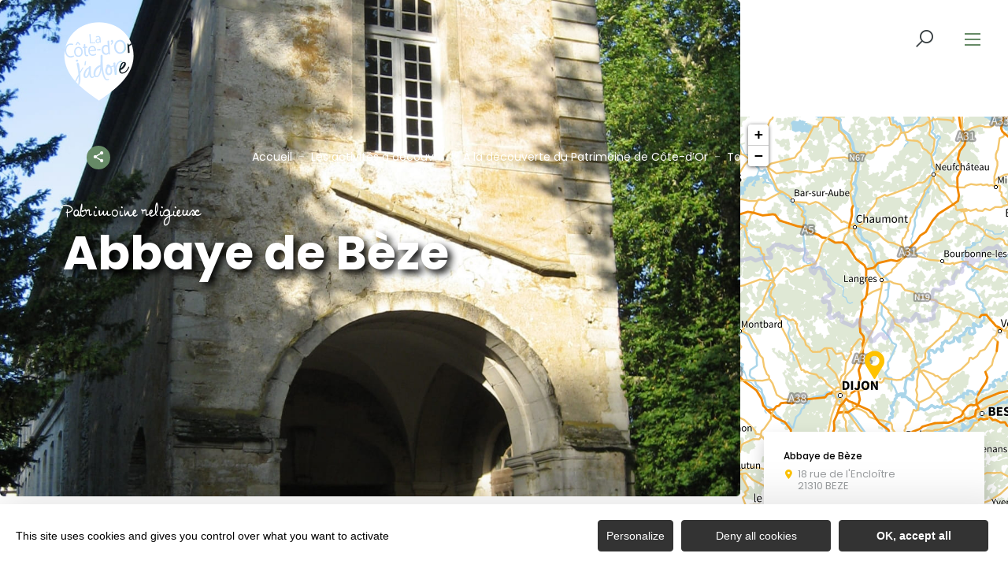

--- FILE ---
content_type: text/html; charset=UTF-8
request_url: https://www.lacotedorjadore.com/sit/abbaye-de-beze
body_size: 14792
content:
<!DOCTYPE html>
<html lang="fr-FR"
	prefix="og: https://ogp.me/ns#"  data-lang="fr">
<head>
    <meta charset="UTF-8">
    <title>Abbaye de Bèze | La Côte d&#039;or J&#039;adore</title>

    <meta http-equiv="X-UA-Compatible" content="IE=edge">
    <meta name="viewport" content="width=device-width,initial-scale=1,maximum-scale=1,user-scalable=no">

    <meta name="theme-color" content="#fdc200">
    <meta name="msapplication-navbutton-color" content="#fdc200">
    <meta name="apple-mobile-web-app-status-bar-style" content="#fdc200">
    <meta name="mobile-web-app-capable" content="yes">
    <meta name="apple-mobile-web-app-capable" content="yes"/>
    <meta name="apple-mobile-web-app-status-bar-style" content="#fdc200">

    <meta name='robots' content='max-image-preview:large' />

<!-- All in One SEO Pack 3.3.4 by Michael Torbert of Semper Fi Web Designob_start_detected [-1,-1] -->
<meta name="description"  content="Abbaye bénédictine Saint-Pierre de Bèze (classée I.S.M.H.) Fondée en 630, l&#039;abbaye bénédictine Saint-Pierre de Bèze est l&#039;une ..." />

<script type="application/ld+json" class="aioseop-schema">{}</script>
<link rel="canonical" href="https://www.lacotedorjadore.com/sit/abbaye-de-beze" />
			<script type="text/javascript" >
				window.ga=window.ga||function(){(ga.q=ga.q||[]).push(arguments)};ga.l=+new Date;
				ga('create', 'G-2WGP33MW7D', 'auto');
				// Plugins
				
				ga('send', 'pageview');
			</script>
			<script async src="https://www.google-analytics.com/analytics.js"></script>
			<!-- All in One SEO Pack -->
<style id='classic-theme-styles-inline-css' type='text/css'>
/*! This file is auto-generated */
.wp-block-button__link{color:#fff;background-color:#32373c;border-radius:9999px;box-shadow:none;text-decoration:none;padding:calc(.667em + 2px) calc(1.333em + 2px);font-size:1.125em}.wp-block-file__button{background:#32373c;color:#fff;text-decoration:none}
</style>
<style id='global-styles-inline-css' type='text/css'>
body{--wp--preset--color--black: #000000;--wp--preset--color--cyan-bluish-gray: #abb8c3;--wp--preset--color--white: #ffffff;--wp--preset--color--pale-pink: #f78da7;--wp--preset--color--vivid-red: #cf2e2e;--wp--preset--color--luminous-vivid-orange: #ff6900;--wp--preset--color--luminous-vivid-amber: #fcb900;--wp--preset--color--light-green-cyan: #7bdcb5;--wp--preset--color--vivid-green-cyan: #00d084;--wp--preset--color--pale-cyan-blue: #8ed1fc;--wp--preset--color--vivid-cyan-blue: #0693e3;--wp--preset--color--vivid-purple: #9b51e0;--wp--preset--gradient--vivid-cyan-blue-to-vivid-purple: linear-gradient(135deg,rgba(6,147,227,1) 0%,rgb(155,81,224) 100%);--wp--preset--gradient--light-green-cyan-to-vivid-green-cyan: linear-gradient(135deg,rgb(122,220,180) 0%,rgb(0,208,130) 100%);--wp--preset--gradient--luminous-vivid-amber-to-luminous-vivid-orange: linear-gradient(135deg,rgba(252,185,0,1) 0%,rgba(255,105,0,1) 100%);--wp--preset--gradient--luminous-vivid-orange-to-vivid-red: linear-gradient(135deg,rgba(255,105,0,1) 0%,rgb(207,46,46) 100%);--wp--preset--gradient--very-light-gray-to-cyan-bluish-gray: linear-gradient(135deg,rgb(238,238,238) 0%,rgb(169,184,195) 100%);--wp--preset--gradient--cool-to-warm-spectrum: linear-gradient(135deg,rgb(74,234,220) 0%,rgb(151,120,209) 20%,rgb(207,42,186) 40%,rgb(238,44,130) 60%,rgb(251,105,98) 80%,rgb(254,248,76) 100%);--wp--preset--gradient--blush-light-purple: linear-gradient(135deg,rgb(255,206,236) 0%,rgb(152,150,240) 100%);--wp--preset--gradient--blush-bordeaux: linear-gradient(135deg,rgb(254,205,165) 0%,rgb(254,45,45) 50%,rgb(107,0,62) 100%);--wp--preset--gradient--luminous-dusk: linear-gradient(135deg,rgb(255,203,112) 0%,rgb(199,81,192) 50%,rgb(65,88,208) 100%);--wp--preset--gradient--pale-ocean: linear-gradient(135deg,rgb(255,245,203) 0%,rgb(182,227,212) 50%,rgb(51,167,181) 100%);--wp--preset--gradient--electric-grass: linear-gradient(135deg,rgb(202,248,128) 0%,rgb(113,206,126) 100%);--wp--preset--gradient--midnight: linear-gradient(135deg,rgb(2,3,129) 0%,rgb(40,116,252) 100%);--wp--preset--font-size--small: 13px;--wp--preset--font-size--medium: 20px;--wp--preset--font-size--large: 36px;--wp--preset--font-size--x-large: 42px;--wp--preset--spacing--20: 0.44rem;--wp--preset--spacing--30: 0.67rem;--wp--preset--spacing--40: 1rem;--wp--preset--spacing--50: 1.5rem;--wp--preset--spacing--60: 2.25rem;--wp--preset--spacing--70: 3.38rem;--wp--preset--spacing--80: 5.06rem;--wp--preset--shadow--natural: 6px 6px 9px rgba(0, 0, 0, 0.2);--wp--preset--shadow--deep: 12px 12px 50px rgba(0, 0, 0, 0.4);--wp--preset--shadow--sharp: 6px 6px 0px rgba(0, 0, 0, 0.2);--wp--preset--shadow--outlined: 6px 6px 0px -3px rgba(255, 255, 255, 1), 6px 6px rgba(0, 0, 0, 1);--wp--preset--shadow--crisp: 6px 6px 0px rgba(0, 0, 0, 1);}:where(.is-layout-flex){gap: 0.5em;}:where(.is-layout-grid){gap: 0.5em;}body .is-layout-flow > .alignleft{float: left;margin-inline-start: 0;margin-inline-end: 2em;}body .is-layout-flow > .alignright{float: right;margin-inline-start: 2em;margin-inline-end: 0;}body .is-layout-flow > .aligncenter{margin-left: auto !important;margin-right: auto !important;}body .is-layout-constrained > .alignleft{float: left;margin-inline-start: 0;margin-inline-end: 2em;}body .is-layout-constrained > .alignright{float: right;margin-inline-start: 2em;margin-inline-end: 0;}body .is-layout-constrained > .aligncenter{margin-left: auto !important;margin-right: auto !important;}body .is-layout-constrained > :where(:not(.alignleft):not(.alignright):not(.alignfull)){max-width: var(--wp--style--global--content-size);margin-left: auto !important;margin-right: auto !important;}body .is-layout-constrained > .alignwide{max-width: var(--wp--style--global--wide-size);}body .is-layout-flex{display: flex;}body .is-layout-flex{flex-wrap: wrap;align-items: center;}body .is-layout-flex > *{margin: 0;}body .is-layout-grid{display: grid;}body .is-layout-grid > *{margin: 0;}:where(.wp-block-columns.is-layout-flex){gap: 2em;}:where(.wp-block-columns.is-layout-grid){gap: 2em;}:where(.wp-block-post-template.is-layout-flex){gap: 1.25em;}:where(.wp-block-post-template.is-layout-grid){gap: 1.25em;}.has-black-color{color: var(--wp--preset--color--black) !important;}.has-cyan-bluish-gray-color{color: var(--wp--preset--color--cyan-bluish-gray) !important;}.has-white-color{color: var(--wp--preset--color--white) !important;}.has-pale-pink-color{color: var(--wp--preset--color--pale-pink) !important;}.has-vivid-red-color{color: var(--wp--preset--color--vivid-red) !important;}.has-luminous-vivid-orange-color{color: var(--wp--preset--color--luminous-vivid-orange) !important;}.has-luminous-vivid-amber-color{color: var(--wp--preset--color--luminous-vivid-amber) !important;}.has-light-green-cyan-color{color: var(--wp--preset--color--light-green-cyan) !important;}.has-vivid-green-cyan-color{color: var(--wp--preset--color--vivid-green-cyan) !important;}.has-pale-cyan-blue-color{color: var(--wp--preset--color--pale-cyan-blue) !important;}.has-vivid-cyan-blue-color{color: var(--wp--preset--color--vivid-cyan-blue) !important;}.has-vivid-purple-color{color: var(--wp--preset--color--vivid-purple) !important;}.has-black-background-color{background-color: var(--wp--preset--color--black) !important;}.has-cyan-bluish-gray-background-color{background-color: var(--wp--preset--color--cyan-bluish-gray) !important;}.has-white-background-color{background-color: var(--wp--preset--color--white) !important;}.has-pale-pink-background-color{background-color: var(--wp--preset--color--pale-pink) !important;}.has-vivid-red-background-color{background-color: var(--wp--preset--color--vivid-red) !important;}.has-luminous-vivid-orange-background-color{background-color: var(--wp--preset--color--luminous-vivid-orange) !important;}.has-luminous-vivid-amber-background-color{background-color: var(--wp--preset--color--luminous-vivid-amber) !important;}.has-light-green-cyan-background-color{background-color: var(--wp--preset--color--light-green-cyan) !important;}.has-vivid-green-cyan-background-color{background-color: var(--wp--preset--color--vivid-green-cyan) !important;}.has-pale-cyan-blue-background-color{background-color: var(--wp--preset--color--pale-cyan-blue) !important;}.has-vivid-cyan-blue-background-color{background-color: var(--wp--preset--color--vivid-cyan-blue) !important;}.has-vivid-purple-background-color{background-color: var(--wp--preset--color--vivid-purple) !important;}.has-black-border-color{border-color: var(--wp--preset--color--black) !important;}.has-cyan-bluish-gray-border-color{border-color: var(--wp--preset--color--cyan-bluish-gray) !important;}.has-white-border-color{border-color: var(--wp--preset--color--white) !important;}.has-pale-pink-border-color{border-color: var(--wp--preset--color--pale-pink) !important;}.has-vivid-red-border-color{border-color: var(--wp--preset--color--vivid-red) !important;}.has-luminous-vivid-orange-border-color{border-color: var(--wp--preset--color--luminous-vivid-orange) !important;}.has-luminous-vivid-amber-border-color{border-color: var(--wp--preset--color--luminous-vivid-amber) !important;}.has-light-green-cyan-border-color{border-color: var(--wp--preset--color--light-green-cyan) !important;}.has-vivid-green-cyan-border-color{border-color: var(--wp--preset--color--vivid-green-cyan) !important;}.has-pale-cyan-blue-border-color{border-color: var(--wp--preset--color--pale-cyan-blue) !important;}.has-vivid-cyan-blue-border-color{border-color: var(--wp--preset--color--vivid-cyan-blue) !important;}.has-vivid-purple-border-color{border-color: var(--wp--preset--color--vivid-purple) !important;}.has-vivid-cyan-blue-to-vivid-purple-gradient-background{background: var(--wp--preset--gradient--vivid-cyan-blue-to-vivid-purple) !important;}.has-light-green-cyan-to-vivid-green-cyan-gradient-background{background: var(--wp--preset--gradient--light-green-cyan-to-vivid-green-cyan) !important;}.has-luminous-vivid-amber-to-luminous-vivid-orange-gradient-background{background: var(--wp--preset--gradient--luminous-vivid-amber-to-luminous-vivid-orange) !important;}.has-luminous-vivid-orange-to-vivid-red-gradient-background{background: var(--wp--preset--gradient--luminous-vivid-orange-to-vivid-red) !important;}.has-very-light-gray-to-cyan-bluish-gray-gradient-background{background: var(--wp--preset--gradient--very-light-gray-to-cyan-bluish-gray) !important;}.has-cool-to-warm-spectrum-gradient-background{background: var(--wp--preset--gradient--cool-to-warm-spectrum) !important;}.has-blush-light-purple-gradient-background{background: var(--wp--preset--gradient--blush-light-purple) !important;}.has-blush-bordeaux-gradient-background{background: var(--wp--preset--gradient--blush-bordeaux) !important;}.has-luminous-dusk-gradient-background{background: var(--wp--preset--gradient--luminous-dusk) !important;}.has-pale-ocean-gradient-background{background: var(--wp--preset--gradient--pale-ocean) !important;}.has-electric-grass-gradient-background{background: var(--wp--preset--gradient--electric-grass) !important;}.has-midnight-gradient-background{background: var(--wp--preset--gradient--midnight) !important;}.has-small-font-size{font-size: var(--wp--preset--font-size--small) !important;}.has-medium-font-size{font-size: var(--wp--preset--font-size--medium) !important;}.has-large-font-size{font-size: var(--wp--preset--font-size--large) !important;}.has-x-large-font-size{font-size: var(--wp--preset--font-size--x-large) !important;}
.wp-block-navigation a:where(:not(.wp-element-button)){color: inherit;}
:where(.wp-block-post-template.is-layout-flex){gap: 1.25em;}:where(.wp-block-post-template.is-layout-grid){gap: 1.25em;}
:where(.wp-block-columns.is-layout-flex){gap: 2em;}:where(.wp-block-columns.is-layout-grid){gap: 2em;}
.wp-block-pullquote{font-size: 1.5em;line-height: 1.6;}
</style>
<link rel='stylesheet' id='main-style-css' href='https://www.lacotedorjadore.com/theme/assets/dist/style-1768236313.css' type='text/css' media='all' />
<link rel='stylesheet' id='acf-icon-picker-css' href='https://www.lacotedorjadore.com/theme/assets/fonts/cotedor-icomoon/style.css#defer' defer='defer' type='text/css' media='all' />
<link rel='shortlink' href='https://www.lacotedorjadore.com/?p=3603' />
<script>document.documentElement.className += " js";</script>

                <link rel="apple-touch-icon" sizes="180x180" href="https://www.lacotedorjadore.com/uploads/2022/10/logo-la-co-jadore-180x180-083f83be0ea401beaac5472095f3dd3e.png">
        <link rel="icon" type="image/png" sizes="32x32" href="https://www.lacotedorjadore.com/uploads/2022/10/logo-la-co-jadore-32x32-083f83be0ea401beaac5472095f3dd3e.png">
        <link rel="icon" type="image/png" sizes="16x16" href="https://www.lacotedorjadore.com/uploads/2022/10/logo-la-co-jadore-16x16-083f83be0ea401beaac5472095f3dd3e.png">
        
    
    
    <!-- Matomo -->
    <script type="text/javascript">
        var _paq = window._paq || [];


        // Non Propagration des Cookies
        _paq.push([function () {
            var self = this;

            function getOriginalVisitorCookieTimeout() {
                var now = new Date(),
                    nowTs = Math.round(now.getTime() / 1000),
                    visitorInfo = self.getVisitorInfo();
                var createTs = parseInt(visitorInfo[2]);
                var cookieTimeout = 33696000; // 13 mois en secondes
                var originalTimeout = createTs + cookieTimeout - nowTs;
                return originalTimeout;
            }

            this.setVisitorCookieTimeout(getOriginalVisitorCookieTimeout());
        }]);


        /* tracker methods like "setCustomDimension" should be called before "trackPageView" */
        _paq.push(['trackPageView']);
        _paq.push(['enableLinkTracking']);
        (function () {
            var u = "https://matomo.fas-bfct.fr/";
            _paq.push(['addTracker', u + 'matomo.php', 1]);
                        _paq.push(['setSiteId', '10']);
                        _paq.push(['setTrackerUrl', u + 'matomo.php']);
            var d = document, g = d.createElement('script'), s = d.getElementsByTagName('script')[0];
            g.type = 'text/javascript';
            g.async = true;
            g.defer = true;
            g.src = u + 'matomo.js';
            s.parentNode.insertBefore(g, s);
        })();
    </script>
    <!-- End Matomo Code -->
</head>

<body >
<header id="header" class="type-2">

    <!-- Logo du site -->
    <a href="https://www.lacotedorjadore.com/" class="logo">
                <figure><img src="https://www.lacotedorjadore.com/uploads/2022/10/logo-la-co-jadore-blanc-sitegp-92x113.png" alt="" width="92" height="113" srcset="https://www.lacotedorjadore.com/uploads/2022/10/logo-la-co-jadore-blanc-sitegp-92x113.png 1x, https://www.lacotedorjadore.com/uploads/2022/10/logo-la-co-jadore-blanc-sitegp-184x226.png 2x" /><figcaption tabindex="104">Côte-d'Or Attractivité</figcaption></figure>    </a>

    <!-- Navigation centrale -->
    <div class="wrapper-nav">
        <!-- Title Menu - Mobile -->
        <span class="title-menu">Menu <span class="fas-ico-cross close-menu"></span></span>


                    <form method="get" class="form-search" action="/">
                <label for="search" class="hide">Rechercher</label>
                <input type="text" name="search" id="search" placeholder="Rechercher...">
                <button id="search-fake-btn" type="submit" class="gtm-full-text"><span class="fas-ico-search"></span>
                </button>
            </form>
        
        <nav>
            <ul>
                                    <li class="has-sub-menu">
                        <a data-menu-hl="menu_highlight_15454"                            href="https://www.lacotedorjadore.com/que-faire/" data-gtm="menu-niveau1">Que faire en Côte-d'Or ?</a>
                                                    <div class="sub-menu">
                                <div class="meta-header">
                                    <span class="back"><span class="fas-ico-arrow-left"></span>Retour</span>
                                    <span class="title-niveau-1">Que faire en Côte-d'Or ?</span>
                                </div>
                                <div class="wrapper-menu-niveau-2">
                                    <ul class="menu-niveau-2">
                                                                                    <li><a                                                         href="https://www.lacotedorjadore.com/que-faire/prendre-soin-de-soi-en-cote-dor/">Bien-être</a>
                                            </li>
                                                                                        <li><a                                                         href="https://www.lacotedorjadore.com/ou-manger/la-cote-dor-destination-epicurienne-et-gourmande/">Gastronomie</a>
                                            </li>
                                                                                        <li><a                                                         href="https://www.lacotedorjadore.com/que-faire/la-cote-dor-destination-nature/">Nature</a>
                                            </li>
                                                                                        <li><a                                                         href="https://www.lacotedorjadore.com/que-faire/loenotourisme-en-cote-dor/">Œnotourisme</a>
                                            </li>
                                                                                        <li><a                                                         href="https://www.lacotedorjadore.com/que-faire/un-patrimoine-qui-traverse-le-temps/">Patrimoine</a>
                                            </li>
                                                                                        <li><a                                                         href="https://www.lacotedorjadore.com/que-faire/evenements/">Événements</a>
                                            </li>
                                                                                </ul>
                                </div>

                                <div class="sub-images v-tablet-p">
                                        <div class="item">    <div>
        <figure class="fit-cover"><img src="[data-uri]"  data-src="https://www.lacotedorjadore.com/uploads/2023/09/hospices-de-beaune-tournage-cote-dor-attractivite-1-245x320.jpg" alt="" width="245" height="319" class="lazy"/><figcaption tabindex="12">©Côte-d'Or Attractivité</figcaption></figure>            </div>
    </div>        <div class="item">    <div>
        <figure class="fit-cover"><img src="[data-uri]"  data-src="https://www.lacotedorjadore.com/uploads/2022/09/vignoble-rk-245x320.jpg" alt="" width="245" height="320" class="lazy"/><figcaption tabindex="6">Rozenn Krebel</figcaption></figure>            </div>
    </div>        <div class="item">    <div>
        <figure class="fit-cover"><img src="[data-uri]"  data-src="https://www.lacotedorjadore.com/uploads/2021/05/loiseau-des-sens-matthieucellard-245x320.jpg" alt="" width="245" height="319" class="lazy"/><figcaption tabindex="12">Matthieu Cellard</figcaption></figure>            </div>
    </div>                                    </div>
                            </div>
                                                </li>
                                        <li class="has-sub-menu">
                        <a data-menu-hl="menu_highlight_5709"                            href="https://www.lacotedorjadore.com/ou-manger/" data-gtm="menu-niveau1">Où manger en Côte-d’Or ?</a>
                                                    <div class="sub-menu">
                                <div class="meta-header">
                                    <span class="back"><span class="fas-ico-arrow-left"></span>Retour</span>
                                    <span class="title-niveau-1">Où manger en Côte-d’Or ?</span>
                                </div>
                                <div class="wrapper-menu-niveau-2">
                                    <ul class="menu-niveau-2">
                                                                                    <li><a                                                         href="https://www.lacotedorjadore.com/ou-manger/restaurants/aires-pique-nique/">Les aires de pique-nique</a>
                                            </li>
                                                                                        <li><a                                                         href="https://www.lacotedorjadore.com/ou-manger/restaurants/etoiles/">Les restaurants étoilés</a>
                                            </li>
                                                                                        <li><a                                                         href="https://www.lacotedorjadore.com/ou-manger/restaurants/restaurants-gastronomiques/">Les restaurants gastronomiques</a>
                                            </li>
                                                                                        <li><a                                                         href="https://www.lacotedorjadore.com/ou-manger/ferme-auberge/">Les fermes-auberges</a>
                                            </li>
                                                                                        <li><a                                                         href="https://www.lacotedorjadore.com/ou-manger/restaurants/">Trouver un restaurant</a>
                                            </li>
                                                                                        <li><a                                                         href="https://www.lacotedorjadore.com/ou-manger/produits-emblematiques/">Les produits emblématiques</a>
                                            </li>
                                                                                </ul>
                                </div>

                                <div class="sub-images v-tablet-p">
                                                                    </div>
                            </div>
                                                </li>
                                        <li class="has-sub-menu">
                        <a data-menu-hl="menu_highlight_5643"                            href="https://www.lacotedorjadore.com/ou-dormir/" data-gtm="menu-niveau1">Où dormir en Côte-d&rsquo;Or ?</a>
                                                    <div class="sub-menu">
                                <div class="meta-header">
                                    <span class="back"><span class="fas-ico-arrow-left"></span>Retour</span>
                                    <span class="title-niveau-1">Où dormir en Côte-d&rsquo;Or ?</span>
                                </div>
                                <div class="wrapper-menu-niveau-2">
                                    <ul class="menu-niveau-2">
                                                                                    <li><a                                                         href="https://www.lacotedorjadore.com/ou-dormir/camping-car/">Où s'arrêter en camping-car ?</a>
                                            </li>
                                                                                        <li><a                                                         href="https://www.lacotedorjadore.com/ou-dormir/le-camping/">Où faire du camping ?</a>
                                            </li>
                                                                                        <li><a                                                         href="https://www.lacotedorjadore.com/ou-dormir/les-hotels/">Les hôtels</a>
                                            </li>
                                                                                        <li><a                                                         href="https://www.lacotedorjadore.com/ou-dormir/les-gites/">Les gîtes</a>
                                            </li>
                                                                                        <li><a                                                         href="https://www.lacotedorjadore.com/ou-dormir/chambre-hotes/">Les chambres d'hôtes</a>
                                            </li>
                                                                                        <li><a                                                         href="https://www.lacotedorjadore.com/ou-dormir/maison-hotes/">Les maisons d&rsquo;hôtes</a>
                                            </li>
                                                                                        <li><a                                                         href="https://www.lacotedorjadore.com/ou-dormir/hebergements/trouver-un-hebergement-insolite/">Les hébergements insolites</a>
                                            </li>
                                                                                </ul>
                                </div>

                                <div class="sub-images v-tablet-p">
                                                                    </div>
                            </div>
                                                </li>
                                        <li >
                        <a data-menu-hl="menu_highlight_34320"                            href="https://www.lacotedorjadore.com/le-blog-bourgogne/" data-gtm="menu-niveau1">Le Blog Bourgogne</a>
                                            </li>
                                        <li >
                        <a data-menu-hl="menu_highlight_18918"                            href="https://www.vivre-en-cotedor.com/" data-gtm="menu-niveau1">Vivre en Côte-d'Or</a>
                                            </li>
                                </ul>
        </nav>


        <!-- IMAGES -->
        <div class="wrapper-sub-images">
            <!-- Menu Secondaire -->
                <div class="menu-secondaire">

        <ul class="menu-pro"><li><a href="https://www.lacotedorjadore.com/blog-bourgogne/" target="">Le blog</a></li><li><a href="https://www.lacotedorjadore.com/brochures/" target="">Téléchargez nos brochures pour un séjour inoubliable</a></li></ul>

                    <!-- Social Networks -->
            <ul class="social-networks">
                                    <li><a href="https://www.facebook.com/lacotedorjadore" target="_blank" data-gtm="reseaux sociaux"><span class="icon-ico-facebook"></span></a></li>
                                        <li><a href="https://www.instagram.com/la_cote_dor_jadore" target="_blank" data-gtm="reseaux sociaux"><span class="icon-ico-instagram"></span></a></li>
                                        <li><a href="https://www.linkedin.com/company/cote-dor-attractivite" target="_blank" data-gtm="reseaux sociaux"><span class="icon-ico-linkedin"></span></a></li>
                                        <li><a href="https://www.youtube.com/@lacotedorjadore" target="_blank" data-gtm="reseaux sociaux"><span class="icon-ico-youtube-square"></span></a></li>
                                </ul>
        
    </div>
    




            <div class="sub-images">
                                        <div id="menu_highlight_15454">
                                <div class="item">    <div>
        <figure class="fit-cover"><img src="[data-uri]"  data-src="https://www.lacotedorjadore.com/uploads/2023/09/hospices-de-beaune-tournage-cote-dor-attractivite-1-245x320.jpg" alt="" width="245" height="319" class="lazy"/><figcaption tabindex="36">©Côte-d'Or Attractivité</figcaption></figure>            </div>
    </div>        <div class="item">    <div>
        <figure class="fit-cover"><img src="[data-uri]"  data-src="https://www.lacotedorjadore.com/uploads/2022/09/vignoble-rk-245x320.jpg" alt="" width="245" height="320" class="lazy"/><figcaption tabindex="51">Rozenn Krebel</figcaption></figure>            </div>
    </div>        <div class="item">    <div>
        <figure class="fit-cover"><img src="[data-uri]"  data-src="https://www.lacotedorjadore.com/uploads/2021/05/loiseau-des-sens-matthieucellard-245x320.jpg" alt="" width="245" height="319" class="lazy"/><figcaption tabindex="64">Matthieu Cellard</figcaption></figure>            </div>
    </div>                            </div>
                                                <div id="menu_highlight_5709">
                                                    </div>
                                                <div id="menu_highlight_5643">
                                                    </div>
                                    </div>
        </div>

    </div>


    <!-- Navigation secondaire -->
    <div class="nav-right">
        
        <div class="data-weather" data-weather-city="">
            <!--
            <span class="data-topweather-weather">
                <span class="meteo-basecloud"></span>
                <span class="meteo-drizzle"></span>
                <span class="meteo-sunny"></span></span>
            <span class="temp">12°C</span>
            -->
        </div>
        
                    <a href="#overlay-search" class="icon-search" data-gtm="rechercher"><span class="fas-ico-search"></span></a>
        
        <!-- BURGER MENU -->
        <div class="wrapper-menu-burger" data-gtm="menu">
            <div class="th-menu">
                <span></span>
                <span></span>
                <span></span>
                <span></span>
            </div>
        </div>
    </div>


</header>    <main class="gabarit-sit " data-fiche_id="MONBOU0210000511" data-fiche_name="Abbaye de Bèze"
          data-post_id="3603">
        <style type="text/css">
            .fas-ico-search::before {
                color:#373E41;
            }

            .wrapper-menu-burger .th-menu span {
                background: #668A66 !important;
            }
        </style>
        <div class="wrapper-content">

            <!-- HEADER -->
            <header class="breadcrumb-white">

                <div class="wrapper-header" data-vheight="100 - 90">

                    <figure class="fit-cover o60"><picture><source srcset="https://www.lacotedorjadore.com/uploads/external/445a83c0b80c04b785f79951ce898e28-11682-abbaye-de-Beze-420x420.jpg"  media="(max-width: 420px)" /><source srcset="https://www.lacotedorjadore.com/uploads/external/445a83c0b80c04b785f79951ce898e28-11682-abbaye-de-Beze-800x570.jpg"  media="(max-width: 800px) and (min-width: 421px)" /><source srcset="https://www.lacotedorjadore.com/uploads/external/445a83c0b80c04b785f79951ce898e28-11682-abbaye-de-Beze-1024x570.jpg" media="(max-width: 1024px) and (min-width: 801px)" /><img src="https://www.lacotedorjadore.com/uploads/external/445a83c0b80c04b785f79951ce898e28-11682-abbaye-de-Beze-1600x900.jpg" alt="Abbaye de Bèze" width="1600" height="900"/></picture><figcaption tabindex="27">AMIS DE L'ABBAYE DE BÈZE©P. BRASART </figcaption></figure>
                                <script type="application/ld+json">{"@context":"https:\/\/schema.org","@type":"BreadcrumbList","itemListElement":[{"@type":"ListItem","position":1,"name":"Accueil","item":"https:\/\/www.lacotedorjadore.com\/"},{"@type":"ListItem","position":2,"name":"Les activit\u00e9s \u00e0 d\u00e9couvrir","item":"https:\/\/www.lacotedorjadore.com\/que-faire\/"},{"@type":"ListItem","position":3,"name":"\u00c0 la d\u00e9couverte du Patrimoine de C\u00f4te-d&rsquo;Or","item":"https:\/\/www.lacotedorjadore.com\/que-faire\/patrimoine\/"},{"@type":"ListItem","position":4,"name":"Tous les sites et monuments \u00e0 visiter en C\u00f4te-d&rsquo;Or","item":"https:\/\/www.lacotedorjadore.com\/que-faire\/patrimoine\/liste-sites-monuments\/"},{"@type":"ListItem","position":5,"name":"Abbaye de B\u00e8ze"}]}</script>
            <div id="breadcrumb">
        <span>
                       <a href="https://www.lacotedorjadore.com/">Accueil</a>
                        <span>
                                            <a href="https://www.lacotedorjadore.com/que-faire/">Les activités à découvrir</a>
                        <span>
                                            <a href="https://www.lacotedorjadore.com/que-faire/patrimoine/">À la découverte du Patrimoine de Côte-d&rsquo;Or</a>
                        <span>
                                            <a href="https://www.lacotedorjadore.com/que-faire/patrimoine/liste-sites-monuments/">Tous les sites et monuments à visiter en Côte-d&rsquo;Or</a>
                                <span class="breadcrumb_last">Abbaye de Bèze</span>
                                                            </span>
    </div>
    


                        <div class="social-share">
        <input class="toggle-input" id="toggle-input" type="checkbox">
        <label aria-hidden="true" aria-label="Partagez sur les réseaux sociaux" class="toggle" for="toggle-input"><span>Réseaux sociaux</span></label>

        <ul class="network-list">
            <li class="facebook"><a aria-label="Partagez sur Facebook" data-href="#" id="sharefacebook" target="_blank" title="Lien de partage sur Facebook"
                                    href="https://www.facebook.com/sharer/sharer.php?u=https://www.lacotedorjadore.com/sit/abbaye-de-beze"></a></li>
            <li class="twitter"><a aria-label="Partagez sur Twitter" id="sharetwitter" target="_blank" title="Lien de partage sur Twitter"
                                   href="https://twitter.com/intent/tweet?text=https://www.lacotedorjadore.com/sit/abbaye-de-beze"></a></li>
            <li class="linkedin"><a aria-label="Partagez sur LinkedIn" id="ShareLinkedIn" target="_blank" title="Lien de partage sur LinkedIn"
                                    href="https://www.linkedin.com/shareArticle?mini=true&amp;url=https://www.lacotedorjadore.com/sit/abbaye-de-beze"></a></li>
            <li class="mail"><a aria-label="Partagez par Email" id="ShareMail" title="Lien de partage par Email" href="mailto:&amp;body=https://www.lacotedorjadore.com/sit/abbaye-de-beze"></a></li>
        </ul>
    </div>
    
                    <div class="caption">

                        
                                                                            <div class="wrapper-cat">
                                <span class="category">Patrimoine religieux</span>                                                            </div>
                                                <h1>Abbaye de Bèze</h1>
                    </div>
                </div>

                
                                    <div id="description" class="description description-sejour">
                        <div class="bloc-texte" data-expand="380">
                            <p>Abbaye bénédictine Saint-Pierre de Bèze (classée I.S.M.H.) <br />
Fondée en 630, l'abbaye bénédictine Saint-Pierre de Bèze est l'une des plus anciennes de Bourgogne : elle fut en effet la quatrième des abbayes mérovingiennes du diocèse de Langres (après Moutiers-Saint-Jean, Saint-Bénigne et Saint-Seine).<br />
Ses bâtiments subsistants, qui datent pour l'essentiel du XVIIIe siècle - à l'exception des restes d'une chapelle du XIIe siècle - sont les témoins d'une histoire qui embrasse donc plus d'un millénaire, du début du VIIe s. à la Révolution Française, où elle fut vendue comme bien national.<br />
Visite libre de l'Abbaye, du Parc et du Jardin de fleurs (dont 300 variétés de roses anciennes), avec un guide imprimé fourni.</p>                        </div>
                                                    <a href="#expand" class="link">Lire la suite</a>
                                            </div>
                
            </header>

            <!-- BARRE LATERALE -->
            <div class="aside-bar">
                <div class="map">
                    <div class="maps" data-lat="47.4667598" data-lng="5.2716745" data-marker="default" data-markericon="default"></div>    <div class="contact">
        <div>
            <span class="title"><strong>Abbaye de Bèze</strong></span>
            <address class="location">18 rue de l'Encloître </br>21310&nbsp;BEZE</address>            <ul class="datas-link">
                <li class="tooltip"><a href="tel:0617642441" data-gtm="contact-2" data-fs-tracking="TEL"><span class="fas-ico-phone"></span></a><span class="tooltip-text">06 17 64 24 41</span></li><li class="tooltip"><a href="http://abbayedebeze.blogspot.com" target="_blank" rel="noopener" data-gtm="contact-3" data-fs-tracking="URL"><span class="fas-ico-web"></span><span class="tooltip-text">http://abbayedebeze.blogspot.com</span></a></li><li class="tooltip"><a href="#overlay-contact" data-gtm="contact-4" data-fs-tracking="MAILTO"><span class="fas-ico-mail"></span></a></li><li><a href="https://www.google.com/maps?saddr&daddr=47.4667598,5.2716745" target="_blank" rel="noopener"><span class="fas-ico-position-geo"></span></a></li>            </ul>
        </div>
        
    </div>
    
                </div>
            </div>

            <!-- CONTENU SIT -->
            <div class="wrapper-content-sit">

                        <div id="infos" class="bloc-sit info-compt">
            <ul>
                <li><span class="fas-ico-langues"></span>Français, Anglais</li><li><span class="fas-ico-cards"></span>Carte bleue, Chèques bancaires et postaux, Espèces</li><li><span class="fas-ico-animaux-sit"></span>Animaux bienvenus</li>            </ul>
        </div>
                <div class="bloc-sit services">
            <span class="title-sit">Équipements</span><ul><li>Parking</li></ul><span class="title-sit">Activités</span><ul><li>Expositions temporaires</li></ul>        </div>
        
    <!-- Tarifs & Horaires -->
    <div id="tarifs_horaires" class="bloc-sit tarifs-horaires">

        <span class="title-sit-big">Tarifs & Horaires</span>
        <span class="title-medium">Ouverture&nbsp;:</span><p>Ouvert du 02/07/2025 au 31/08/2025, du mercredi au dimanche, de 15h à 18h 30.<br />
Autres ouvertures : <br />
- W.E. des roses anciennes, 31/05 & 01/06/2025,<br />
- W.E. des Rendez-vous aux Jardins, 07/06 et 08/06/2025.<br />
- le lundi 14/07/2025,<br />
- le vendredi 15/08/2025,<br />
- et le W.E. des Journées Européennes du Patrimoine, 20/09 et 21/09/2025. <br />
<br />
</p><span class="title-medium">Tarifs&nbsp;:</span><ul><li><strong>Tarif Jeunes</strong> (Etudiants, Jeunes jusqu'à 25 ans)</li><li><strong>Visite guidée adulte</strong> (Uniquement pour groupes sur réservation)</li><li><strong>Tarif de base - Adulte Plein tarif</strong> (Tarif informatif à vérifier auprès de l'établissement)</li></ul><span class="title-medium">Conditions d'ouverture spéciales&nbsp;:</span><p>Parking public devant l'Abbaye </p>    </div>
    
    <!-- Galerie d'images -->
    <div id="photos" class="bloc-sit bloc-galerie">

        <a href="https://www.lacotedorjadore.com/uploads/external/445a83c0b80c04b785f79951ce898e28-11682-abbaye-de-Beze-0x800.jpg" class="zoombox zgallery1 hide" title="AMIS DE L'ABBAYE DE BÈZE©P. BRASART "></a><a href="https://www.lacotedorjadore.com/uploads/external/77cd345baacafd65d2fca885a826ea9b-11684-abbaye-de-Beze-aile-ouest-0x800.jpg" class="zoombox zgallery1 item" title="AMIS DE L'ABBAYE DE BÈZE©P. BRASART"> <figure class="fit-cover"><img src="https://www.lacotedorjadore.com/uploads/external/77cd345baacafd65d2fca885a826ea9b-11684-abbaye-de-Beze-aile-ouest-392x392.jpg" alt="Abbaye de Bèze" width="392" height="392"/><figcaption tabindex="78">AMIS DE L'ABBAYE DE BÈZE©P. BRASART</figcaption></figure></a><a href="https://www.lacotedorjadore.com/uploads/external/4bf2b42277117b33509f5f69cf4f894b-14482-Escalier-aile-ouest-0x800.jpg" class="zoombox zgallery1 item" title="AMIS DE L'ABBAYE DE BÈZE©P. BRASART"> <figure class="fit-cover"><img src="https://www.lacotedorjadore.com/uploads/external/4bf2b42277117b33509f5f69cf4f894b-14482-Escalier-aile-ouest-392x392.jpg" alt="Abbaye de Bèze" width="392" height="392"/><figcaption tabindex="125">AMIS DE L'ABBAYE DE BÈZE©P. BRASART</figcaption></figure></a><a href="https://www.lacotedorjadore.com/uploads/external/b75b0cbb7e0a07937583553cba7ee4ce-14483-Galerie-1er-etage-aile-Ouest-0x800.jpg" class="zoombox zgallery1 item" title="AMIS DE L'ABBAYE DE BÈZE©P. BRASART"> <figure class="fit-cover"><img src="https://www.lacotedorjadore.com/uploads/external/b75b0cbb7e0a07937583553cba7ee4ce-14483-Galerie-1er-etage-aile-Ouest-392x392.jpg" alt="Abbaye de Bèze" width="392" height="392"/><figcaption tabindex="6">AMIS DE L'ABBAYE DE BÈZE©P. BRASART</figcaption></figure><span class="nb-photos"><span class="fas-ico-photo"></span>+7</span></a><a href="https://www.lacotedorjadore.com/uploads/external/150e32c9b7fecdad49c78b31da764f7c-14484-2eme-etage-de-l-aile-Ouest-0x800.png" class="zoombox zgallery1 hide" title="AMIS DE L'ABBAYE DE BÈZE©P.BRASART"></a><a href="https://www.lacotedorjadore.com/uploads/external/a5b55edea692cfee34b5a755b26d04f6-14485-DSC-0832-0x800.jpg" class="zoombox zgallery1 hide" title="AMIS DE L'ABBAYE DE BÈZE©M.MELANIE"></a><a href="https://www.lacotedorjadore.com/uploads/external/93d9f3c8138862c787264bb8d4c01afe-14486-DSC-0868-1600x0.jpg" class="zoombox zgallery1 hide" title="AMIS DE L'ABBAYE DE BÈZE©M. MELANIE"></a><a href="https://www.lacotedorjadore.com/uploads/external/4d64d3eb619f5979055270f1c6ca8344-14487-photos-de-beze-juillet-2008-424-1600x0.jpg" class="zoombox zgallery1 hide" title="AMIS DE L'ABBAYE DE BÈZE©M. FREBOT"></a><a href="https://www.lacotedorjadore.com/uploads/external/55ae50054a613202836e4847f49e44dc-14488-photos-de-beze-juillet-2008-408-1600x0.jpg" class="zoombox zgallery1 hide" title="AMIS DE L'ABBAYE DE BÈZE©M. FREBOT"></a><a href="https://www.lacotedorjadore.com/uploads/external/3cdd370dc059895f200c33d5cdbc6d83-14489-photos-de-beze-juillet-2008-403-1600x0.jpg" class="zoombox zgallery1 hide" title="AMIS DE L'ABBAYE DE BÈZE©M. FREBOT"></a>    </div>
    
            </div>

            <div class="wrapper-ancres">
                <nav class="ancre-v2 var-3">
                    <ul>
                        <li><a href="#description" class="" data-gtm="navigation-2">Présentation</a></li><li><a href="#infos" class="" data-gtm="navigation-2">Infos complémentaires</a></li><li><a href="#tarifs_horaires" class="" data-gtm="navigation-2">Tarifs & horaires</a></li><li><a href="#photos" class="" data-gtm="navigation-2"><span class="fas-ico-photo"></span> +9</a></a></li>                    </ul>
                    <button class="move-ancre"><span class="icon-ico-arrow-right"></span></button>
                </nav>
            </div>
        </div>

        
    <section class="content-sit-relation" data-gtm="relation-sit">
        <div class="content-wrapper content-wrapper-large">
            <span class="title-sit-big">On vous en dit plus</span>
        </div>

        <div class="slider-cards wrapper-large">
            <div class="listing-items">
                <div class="slider-items">
                    <a href="https://www.lacotedorjadore.com/que-faire/patrimoine/tresors-caches/" class="card " data-id="37541" >
    <div>
        <div class="image">
                        <div class="datas-right">
                                                                                
            </div>
            <figure class="fit-cover"><picture><source data-srcset="https://www.lacotedorjadore.com/uploads/2025/12/chateau-philippe-le-hardi-santenay-c_-guerel-20-380x435.jpeg"  media="(max-width: 380px)" /><source data-srcset="https://www.lacotedorjadore.com/uploads/2025/12/chateau-philippe-le-hardi-santenay-c_-guerel-20-800x1190.jpeg"  media="(max-width: 800px)" /><source data-srcset="https://www.lacotedorjadore.com/uploads/2025/12/chateau-philippe-le-hardi-santenay-c_-guerel-20-1024x680.jpeg"  media="(max-width: 1024px)" /><img src="[data-uri]"  data-src="https://www.lacotedorjadore.com/uploads/2025/12/chateau-philippe-le-hardi-santenay-c_-guerel-20-720x720-e5b7179e22a567462db3a5de655c4f69.jpeg" alt="" width="720" height="720" class="lazy"/></picture><figcaption tabindex="79">Claire Guerel - Côte-d'Or Attractivité</figcaption><span class="legende">Château Philippe le Hardi à Santenay</span></figure>                    </div>
        <div class="content">
            <span class="category">Trésors cachés de Côte-d’Or</span>            <span class="title-card">Un patrimoine à découvrir</span>
                    </div>
    </div>
</a>                </div>
            </div>
        </div>

    </section>


    
    </main>

<script type="application/ld+json">{"@context":"http:\/\/schema.org","@type":"Product","name":"Abbaye de B\u00e8ze","description":"Abbaye b\u00e9n\u00e9dictine Saint-Pierre de B\u00e8ze (class\u00e9e I.S.M.H.) \nFond\u00e9e en 630, l'abbaye b\u00e9n\u00e9dictine Saint-Pierre de B\u00e8ze est l'une des plus anciennes de Bourgogne : elle fut en effet la quatri\u00e8me des abbayes m\u00e9rovingiennes du dioc\u00e8se de Langres (apr\u00e8s Moutiers-Saint-Jean, Saint-B\u00e9nigne et Saint-Seine).\nSes b\u00e2timents subsistants, qui datent pour l'essentiel du XVIIIe si\u00e8cle - \u00e0 l'exception des restes d'une chapelle du XIIe si\u00e8cle - sont les t\u00e9moins d'une histoire qui embrasse donc plus d'un mill\u00e9naire, du d\u00e9but du VIIe s. \u00e0 la R\u00e9volution Fran\u00e7aise, o\u00f9 elle fut vendue comme bien national.\nVisite libre de l'Abbaye, du Parc et du Jardin de fleurs (dont 300 vari\u00e9t\u00e9s de roses anciennes), avec un guide imprim\u00e9 fourni.","offers":[{"@type":"Offer","price":{"libelle":"Tarif Jeunes","code":"B0009","min":"","max":"","complement":"Etudiants. Jeunes jusqu'\u00e0 25 ans"},"priceCurrency":"EUR"},{"@type":"Offer","price":{"libelle":"Visite guid\u00e9e adulte","code":"VISITA","min":"","max":"","complement":"Uniquement pour groupes sur r\u00e9servation"},"priceCurrency":"EUR"},{"@type":"Offer","price":{"libelle":"Tarif de base - Adulte Plein tarif","code":"TARBA","min":"","max":"","complement":"Tarif informatif \u00e0 v\u00e9rifier aupr\u00e8s de l'\u00e9tablissement"},"priceCurrency":"EUR"}]} </script><footer id="footer">

    <div class="content-wrapper content-wrapper-large newsletter type-2 " >
  <div class="bloc-texte">
      <span class="title-newsletter">Restons connectés</span>            
              <!-- Réseaux sociaux -->
        <div class="networks">
                <span>Suivez-nous sur :</span>
          <ul>
                              <li><a href="https://www.facebook.com/lacotedorjadore" target="_blank" aria-label="icon-ico-facebook" data-gtm="social-icon-ico-facebook"><span class="icon-ico-facebook"></span></a></li>
                                  <li><a href="https://www.instagram.com/la_cote_dor_jadore" target="_blank" aria-label="icon-ico-instagram" data-gtm="social-icon-ico-instagram"><span class="icon-ico-instagram"></span></a></li>
                                  <li><a href="https://www.linkedin.com/company/cote-dor-attractivite" target="_blank" aria-label="icon-ico-linkedin" data-gtm="social-icon-ico-linkedin"><span class="icon-ico-linkedin"></span></a></li>
                                  <li><a href="https://www.youtube.com/@lacotedorjadore" target="_blank" aria-label="icon-ico-youtube-square" data-gtm="social-icon-ico-youtube-square"><span class="icon-ico-youtube-square"></span></a></li>
                            </ul>
        </div>
        </div>

  <!-- form ici -->
    <div class="frm_forms  with_frm_style frm_style_style-formidable" id="frm_form_1_container" ><form enctype="multipart/form-data" method="post" class="frm-show-form  frm_pro_form " id="form_form-strate-newsletter" ><div class="frm_form_fields "><fieldset><legend class="frm_screen_reader">Newsletter</legend><div class="frm_fields_container"><input type="hidden" name="frm_action" value="create" /><input type="hidden" name="form_id" value="1" /><input type="hidden" name="frm_hide_fields_1" id="frm_hide_fields_1" value="" /><input type="hidden" name="form_key" value="form-strate-newsletter" /><input type="hidden" name="item_meta[0]" value="" /><input type="hidden" id="frm_submit_entry_1" name="frm_submit_entry_1" value="73eb133070" /><input type="hidden" name="_wp_http_referer" value="/sit/abbaye-de-beze" /><div id="frm_field_63_container" class="frm_form_field  frm_html_container form-field"><p><b>Oui, je suis intéressé(e) par #lacotedorjadore, </b></br> j'aimerais en savoir plus sur le patrimoine et les sites à découvrir,</br>la gastronomie et le vignoble, </br>les activités de loisirs, </br>la nature, les services </br>et tous les spots à ne pas manquer en Côte-d'Or.</p></div><div id="frm_field_84_container" class="frm_form_field form-field "><div class="frm_submit"><button class="frm_button_submit frm_final_submit" type="submit" >M’inscrire à la newsletter</button></div></div><input type="hidden" name="item_key" value="" /><div class="frm__66fe5637c514b"><label for="frm_email_1"  style="display:none;">If you are human, leave this field blank.</label><input  id="frm_email_1" type="text" class="frm_verify" name="frm__66fe5637c514b" value="" autocomplete="off"  style="display:none;" /></div><input name="frm_state" type="hidden" value="aEr9i+IFddeR1KmroLjubiNHrM3uMRLP2a0B///5oGE=" /></div></fieldset></div></form></div></div><div class="content-wrapper content-wrapper-large partenaires type-2 accordeon">
    <span class="title-accordeon">
        <span>Nos partenaires<span class="plus"></span></span>
    </span>

    <div class="item">
        <div class="wrapper-logos">
                                <div class="logo">
                        <figure><img src="[data-uri]"  data-src="https://www.lacotedorjadore.com/uploads/2021/04/logo_cd_cotedor_couleur-122x61.jpg" alt="" width="122" height="61" src="[data-uri]"  data-srcset="https://www.lacotedorjadore.com/uploads/2021/04/logo_cd_cotedor_couleur-122x61.jpg 1x, https://www.lacotedorjadore.com/uploads/2021/04/logo_cd_cotedor_couleur-244x122.jpg 2x"  class="lazy"/><figcaption tabindex="68">Conseil Départemental de la Côte-d'Or</figcaption></figure>                    </div>
                            </div>
    </div>

</div><div class="col-wrapper col-wrapper-large comment-venir type-1">
    <span class="title">Comment venir ?</span>    

    <div class="col-50 texte">
        <div class="bloc-texte">
            <span class="title">Comment venir ?</span>                        <p><strong>Venir en Côte-d'Or !</strong></p>
<p>La Côte-d'Or, première destination nature et patrimoine entre Paris et Lyon. Découvrez quelle distance vous sépare de la Côte-d'Or.</p>
        </div>

        <form action="https://maps.google.com/" target="_blank" method="GET" class="wrapper-itineraire">
            <div class="group">
                <label for="start-itineraire-2">Depuis</label>
                <input type="text" id="start-itineraire-2" name="saddr" placeholder="Votre ville ou code postal">
            </div>

            <div class="group">
                <label for="end-itineraire-2">Vers</label>
                <input type="text" id="end-itineraire-2" name="daddr" placeholder="Votre destination">
            </div>

            <button type="submit" data-gtm="venir">Chercher un itinéraire<span class="fas-ico-itineraire"></span></button>
        </form>
    </div>

            <div class="col-50 image image-jpg">
            <figure><img src="[data-uri]"  data-src="https://www.lacotedorjadore.com/uploads/2021/08/carte-comment-venir-540x0.jpg" alt="" width="540" height="517" class="lazy"/></figure>        </div>
        
</div>
    <div class="footer-copyright content-wrapper content-wrapper-large">
        <span class="copy">© 2023 Tous droits réservés</span>
        <nav>
            <ul><li id="menu-item-12" class="menu-item menu-item-type-post_type menu-item-object-page menu-item-home menu-item-12"><a href="https://www.lacotedorjadore.com/">Accueil</a></li>
<li id="menu-item-14205" class="menu-item menu-item-type-post_type menu-item-object-page menu-item-14205"><a href="https://www.lacotedorjadore.com/nous-contacter/">Nous contacter</a></li>
<li id="menu-item-5338" class="menu-item menu-item-type-post_type menu-item-object-page menu-item-5338"><a href="https://www.lacotedorjadore.com/mentions-legales/">Mentions légales</a></li>
<li id="menu-item-10849" class="menu-item menu-item-type-post_type menu-item-object-page menu-item-10849"><a href="https://www.lacotedorjadore.com/politique-rgpd/">Politique de protection des données des clients, prospects et partenaires</a></li>
<li id="menu-item-10852" class="menu-item menu-item-type-post_type menu-item-object-page menu-item-10852"><a href="https://www.lacotedorjadore.com/politique-cookies/">Politique cookies</a></li>
<li id="menu-item-5351" class="menu-item menu-item-type-post_type menu-item-object-page menu-item-5351"><a href="https://www.lacotedorjadore.com/qui-sommes-nous/">Qui sommes-nous ?</a></li>
<li id="menu-item-6750" class="menu-item menu-item-type-custom menu-item-object-custom menu-item-6750"><a href="https://pro.cotedor-tourisme.com/">Site pro Côte-d&rsquo;Or Attractivité</a></li>
<li id="menu-item-5392" class="menu-item menu-item-type-post_type menu-item-object-page menu-item-5392"><a href="https://www.lacotedorjadore.com/sejourner/les-offices-de-tourisme/">Les offices de tourisme en Côte-d’Or</a></li>
<li id="menu-item-37637" class="menu-item menu-item-type-custom menu-item-object-custom menu-item-37637"><a href="https://www.routedesgrandscrusdebourgogne.com/">Route des Grands Crus de Bourgogne</a></li>
</ul>
        </nav>
    </div>
</footer>    <div id="overlay-search" class="overlay overlay-search">
        <div class="content-wrapper content-wrapper-large">
            <!-- FORMULAIRE FIXE -->
            <form method="get" action="/">
                <label for="elastic-search" class="hide">Rechercher</label>
                <input type="text" name="elastic-search" id="elastic-search" placeholder="Rechercher..."
                       onsubmit="document.getElementById('elastic-search-fake-btn').focus(); return false;">
                <button id="elastic-search-fake-btn" type="submit" class="gtm-full-text"><span class="fas-ico-search"></span></button>
                <span class="number-results"><span id="search-result-count">0</span> résultat(s)</span>
                <span class="fas-ico-cross" data-overlay-close="overlay-search"></span>
            </form>
        </div>


        <!-- LISTING CARDS -->
        <div class="wrapper-cards">

            <div class="col-wrapper col-wrapper-large" id="search-result">
            </div>
        </div>
    </div>
    <div id="overlay-iframe-tourinsoft" class="overlay overlay-iframe-tourinsoft" data-vheight="100">
    <span class="fas-ico-cross close-element v-mobile" data-overlay-close="overlay-iframe-tourinsoft"></span>

    <div class="top">
        <div class="title-overlay"><span class="fas-ico-calendar"></span><span class="title">En résumé</span></div>
        <span class="fas-ico-cross" data-overlay-close="overlay-iframe-tourinsoft"></span>
    </div>

    <div class="content">
        <iframe class="iframe-content"></iframe>
    </div>
</div>
    <script>
        var jsConfig = {"map":{"markerDefault":"https:\/\/www.lacotedorjadore.com\/uploads\/2021\/04\/marker-defaut-2x-50x72.png","markerBlack":"https:\/\/www.lacotedorjadore.com\/uploads\/2021\/04\/marker-surbrillance-2x-50x72.png","kmlColor":"#fdc200","kmlBgColor":"#373e41","kmlWeight":"4","kmlOpacity":1,"kmlBgOpacity":1},"ignapikey":"essentiels","search":{"host":"https:\/\/www.lacotedorjadore.com\/search-api","indices":"fas_cotedor_prod_fr*"},"datalayer":{"post_id":3603,"post_title":"Abbaye de B\u00e8ze","post_type":"tourinsoft","modele":"Fiche SIT","gabarit_id":21,"gabarit_title":"Mod\u00e8le par d\u00e9faut","gabarit_type":"SIT","gabarit_class":"","langue":"fr","tags":"","tourinsoft_type":"Sites et lieux de visites","tourinsoft_id":"MONBOU0210000511","tourinsoft_typekey":"MON","tourinsoft_commune":"BEZE","tourinsoft_codepostal":"21310"},"tagmanager":"GTM-TG4VBKH","force_gtm":true,"tarteaucitron_services":["th_analytics","th_facebookpixel"]};
    </script>
    
<script>
    var template_path = 'https://www.lacotedorjadore.com/wp-content/themes/fas-theme';
</script>

<div class="wrapper-bar-bottom">
    <div class="toolbar-bottom">
            <div class="primary no-secondary">
                            <a href="#overlay-contact" title="Contacter"data-gtm="contact-1" data-fs-tracking="URL" ><span class="fas-ico-mail"></span><span>Contacter</span></a>
                        </div>
            </div></div>

        <script type="text/javascript">(function(n,t,i,r){var u=new RegExp("(?:; )?"+r+"=([^;]*);?"),f=u.test(document.cookie)?decodeURIComponent(RegExp.$1):null;n[i]=n[i]||[];n[i].push({tourinsoft:{structure:"4-1-",syndication:"2-62-6959-",offre:"14-MONBOU0210000511-",user:f,trackingId:"UA-35618038-1"}})})(window,document,"dataLayer","_ga")</script>
                <script type="text/javascript">
            (function (w, d, s, l, i) {
                w[l] = w[l] || [];
                w[l].push({
                    'gtm.start':
                        new Date().getTime(), event: 'gtm.js'
                });
                var f = d.getElementsByTagName(s)[0],
                    j = d.createElement(s), dl = l != 'dataLayer' ? '&l=' + l : '';
                j.async = true;
                j.src =
                    'https://www.googletagmanager.com/gtm.js?id=' + i + dl;
                f.parentNode.insertBefore(j, f);
            })(window, document, 'script', 'dataLayer', 'GTM-NR6WWCZ');
        </script>
        <div id="overlay-contact" class="overlay overlay-contact-sit no-top-mobile from-left" data-vheight="100">
    <span class="fas-ico-cross close-element v-mobile" data-overlay-close="overlay-contact"></span>

    <div class="top">
        <div class="title-overlay">
                        <span class="title">Nous écrire</span>        </div>
        <span class="fas-ico-cross" data-overlay-close="overlay-contact"></span>
    </div>

    <div class="content">
        <div class="scroller">
    <div class="bloc-form type-1" >
        <div class="frm_forms  with_frm_style frm_style_style-formidable" id="frm_form_5_container" >
<form enctype="multipart/form-data" method="post" class="frm-show-form  frm_pro_form " id="form_fichesit-contacterleprestataire" >
<div class="frm_form_fields ">
<fieldset>
<legend class="frm_screen_reader">Fiche SIT - Contacter le prestataire</legend>

<div class="frm_fields_container">
<input type="hidden" name="frm_action" value="create" />
<input type="hidden" name="form_id" value="5" />
<input type="hidden" name="frm_hide_fields_5" id="frm_hide_fields_5" value="" />
<input type="hidden" name="form_key" value="fichesit-contacterleprestataire" />
<input type="hidden" name="item_meta[0]" value="" />
<input type="hidden" id="frm_submit_entry_5" name="frm_submit_entry_5" value="73eb133070" /><input type="hidden" name="_wp_http_referer" value="/sit/abbaye-de-beze" /><div id="frm_field_30_container" class="frm_form_field form-field  frm_required_field frm_top_container">
    <label for="field_jqdo0" id="field_jqdo0_label" class="frm_primary_label">Nom
        <span class="frm_required">*</span>
    </label>
    <input type="text" id="field_jqdo0" name="item_meta[30]" value=""  data-reqmsg="Ce champ ne peut pas être vide" aria-required="true" data-invmsg="texte est non valide" aria-invalid="false"  />
    
    
</div>
<div id="frm_field_31_container" class="frm_form_field form-field  frm_required_field frm_top_container">
    <label for="field_ca15b" id="field_ca15b_label" class="frm_primary_label">Prénom
        <span class="frm_required">*</span>
    </label>
    <input type="text" id="field_ca15b" name="item_meta[31]" value=""  data-reqmsg="Ce champ ne peut pas être vide" aria-required="true" data-invmsg="texte est non valide" aria-invalid="false"  />
    
    
</div>
<div id="frm_field_32_container" class="frm_form_field form-field  frm_required_field frm_top_container">
    <label for="field_hefcg" id="field_hefcg_label" class="frm_primary_label">E-mail
        <span class="frm_required">*</span>
    </label>
    <input type="email" id="field_hefcg" name="item_meta[32]" value=""  data-reqmsg="Ce champ ne peut pas être vide" aria-required="true" data-invmsg="E-mail est non valide" aria-invalid="false"  />
    
    
</div>
<div id="frm_field_33_container" class="frm_form_field form-field  frm_top_container">
    <label for="field_78yfo" id="field_78yfo_label" class="frm_primary_label">Téléphone
        <span class="frm_required"></span>
    </label>
    <input type="text" id="field_78yfo" name="item_meta[33]" value=""  data-invmsg="texte est non valide" aria-invalid="false"  />
    
    
</div>
<div id="frm_field_34_container" class="frm_form_field form-field  frm_top_container">
    <label for="field_m2dyd" id="field_m2dyd_label" class="frm_primary_label">Votre message
        <span class="frm_required"></span>
    </label>
    <textarea name="item_meta[34]" id="field_m2dyd" rows="5"  data-invmsg="Votre message is invalid" aria-invalid="false"  ></textarea>
    
    
</div>
<div id="frm_field_35_container" class="frm_form_field form-field  frm_required_field frm_top_container vertical_radio">
    <div id="field_xnap0_label" class="frm_primary_label">Politique de confidentialité
        <span class="frm_required">*</span>
    </div>
    <div class="frm_opt_container" role="group">		<div class="frm_checkbox" id="frm_checkbox_35-0">			<label  for="field_xnap0-0">
			<input type="checkbox" name="item_meta[35][]" id="field_xnap0-0" value="RGPD Acceptées"  data-reqmsg="Ce champ ne peut pas être vide" data-invmsg="Politique de confidentialité is invalid" aria-invalid="false"   aria-required="true"  /> J’accepte le règlement sur la politique de confidentialité des données personnelles (<a href="https://www.lacotedorjadore.com/politique-de-confidentialite/" target="_blank">Voir la page</a>)</label></div>
</div>
    
    
</div>
<div id="frm_field_87_container" class="frm_form_field form-field  frm_none_container frm12 frm_first">
	<label for="g-recaptcha-response" id="field_8170l_label" class="frm_primary_label">Captcha
		<span class="frm_required" aria-hidden="true"></span>
	</label>
	<div  id="field_8170l" class="frm-g-recaptcha" data-sitekey="6Lfdk8EgAAAAAIdH1L3FPuoPo9Px4RPluwvQVj8a" data-size="normal" data-theme="light"></div>
	
	
</div>
<div id="frm_field_86_container" class="frm_form_field form-field ">
	<div class="frm_submit">

<button class="frm_button_submit frm_final_submit" type="submit"  formnovalidate="formnovalidate">Envoyer</button>

</div>
</div>
	<input type="hidden" name="item_key" value="" />
				<div class="frm__66fe5637c514b">
				<label for="frm_email_5"  style="display:none;">
					If you are human, leave this field blank.				</label>
				<input  id="frm_email_5" type="text" class="frm_verify" name="frm__66fe5637c514b" value="" autocomplete="off"  style="display:none;" />
			</div>
		<input name="frm_state" type="hidden" value="3mwfPGAlzp7fvooC+aW+oh9GxHL/msuo+nK3AnWoR6s=" /></div>
</fieldset>
</div>
</form>
</div>
    </div>
</div>    </div>
</div><div class="shadow-overlay"></div><script type="text/javascript" id="pll_cookie_script-js-after">
/* <![CDATA[ */
(function() {
				var expirationDate = new Date();
				expirationDate.setTime( expirationDate.getTime() + 31536000 * 1000 );
				document.cookie = "pll_language=fr; expires=" + expirationDate.toUTCString() + "; path=/; secure; SameSite=Lax";
			}());
/* ]]> */
</script>
<script type="text/javascript" src="https://www.lacotedorjadore.com/theme/assets/dist/main-1768236313.min.js" id="main—script-js"></script>
<script type="text/javascript" src="https://www.lacotedorjadore.com/wp-includes/js/jquery/jquery.min.js?ver=3.7.1" id="jquery-core-js"></script>
<script type="text/javascript" src="https://www.lacotedorjadore.com/wp-includes/js/jquery/jquery-migrate.min.js?ver=3.4.1" id="jquery-migrate-js"></script>
<script type="text/javascript" id="formidable-js-extra">
/* <![CDATA[ */
var frm_js = {"ajax_url":"https:\/\/www.lacotedorjadore.com\/wp-admin\/admin-ajax.php","images_url":"https:\/\/www.lacotedorjadore.com\/wp-content\/plugins\/formidable\/images","loading":"Loading\u2026","remove":"Remove","offset":"4","nonce":"75c2a2b430","id":"ID","no_results":"No results match","file_spam":"That file looks like Spam.","calc_error":"There is an error in the calculation in the field with key","empty_fields":"Please complete the preceding required fields before uploading a file.","focus_first_error":"1","include_alert_role":"1","include_resend_email":""};
var frm_password_checks = {"eight-char":{"label":"8 caract\u00e8res minimum","regex":"\/^.{8,}$\/","message":"Les mots de passe requi\u00e8rent au moins 8 caract\u00e8res"},"lowercase":{"label":"1 lettre minuscule","regex":"#[a-z]+#","message":"Les mots de passe doivent inclure au moins une lettre minuscule"},"uppercase":{"label":"1 lettre majuscule","regex":"#[A-Z]+#","message":"Les mots de passe doivent inclure au moins une lettre majuscule"},"number":{"label":"1 chiffre","regex":"#[0-9]+#","message":"Les mots de passe doivent inclure au moins un num\u00e9ro"},"special-char":{"label":"1 caract\u00e8re sp\u00e9cial","regex":"\/(?=.*[^a-zA-Z0-9])\/","message":"Password is invalid"}};
var frmCheckboxI18n = {"errorMsg":{"min_selections":"This field requires a minimum of %1$d selected options but only %2$d were submitted."}};
/* ]]> */
</script>
<script type="text/javascript" src="https://www.lacotedorjadore.com/wp-content/plugins/formidable-pro/js/frm.min.js?ver=6.14" id="formidable-js"></script>
<script type="text/javascript" id="formidable-js-after">
/* <![CDATA[ */
window.frm_js.repeaterRowDeleteConfirmation = "Confirmez-vous vouloir supprimer cette ligne ?";
/* ]]> */
</script>
<script type="text/javascript" defer="defer" async="async" src="https://www.google.com/recaptcha/api.js?onload=frmRecaptcha&amp;render=explicit&amp;hl=fr&amp;ver=3" id="captcha-api-js"></script>
<script>
/*<![CDATA[*/
/*]]>*/
</script>
</body>
</html>

<!-- This website is like a Rocket, isn't it? Performance optimized by WP Rocket. Learn more: https://wp-rocket.me -->

--- FILE ---
content_type: text/html; charset=utf-8
request_url: https://www.google.com/recaptcha/api2/anchor?ar=1&k=6Lfdk8EgAAAAAIdH1L3FPuoPo9Px4RPluwvQVj8a&co=aHR0cHM6Ly93d3cubGFjb3RlZG9yamFkb3JlLmNvbTo0NDM.&hl=fr&v=PoyoqOPhxBO7pBk68S4YbpHZ&theme=light&size=normal&anchor-ms=20000&execute-ms=30000&cb=1dy0h4bflae7
body_size: 49351
content:
<!DOCTYPE HTML><html dir="ltr" lang="fr"><head><meta http-equiv="Content-Type" content="text/html; charset=UTF-8">
<meta http-equiv="X-UA-Compatible" content="IE=edge">
<title>reCAPTCHA</title>
<style type="text/css">
/* cyrillic-ext */
@font-face {
  font-family: 'Roboto';
  font-style: normal;
  font-weight: 400;
  font-stretch: 100%;
  src: url(//fonts.gstatic.com/s/roboto/v48/KFO7CnqEu92Fr1ME7kSn66aGLdTylUAMa3GUBHMdazTgWw.woff2) format('woff2');
  unicode-range: U+0460-052F, U+1C80-1C8A, U+20B4, U+2DE0-2DFF, U+A640-A69F, U+FE2E-FE2F;
}
/* cyrillic */
@font-face {
  font-family: 'Roboto';
  font-style: normal;
  font-weight: 400;
  font-stretch: 100%;
  src: url(//fonts.gstatic.com/s/roboto/v48/KFO7CnqEu92Fr1ME7kSn66aGLdTylUAMa3iUBHMdazTgWw.woff2) format('woff2');
  unicode-range: U+0301, U+0400-045F, U+0490-0491, U+04B0-04B1, U+2116;
}
/* greek-ext */
@font-face {
  font-family: 'Roboto';
  font-style: normal;
  font-weight: 400;
  font-stretch: 100%;
  src: url(//fonts.gstatic.com/s/roboto/v48/KFO7CnqEu92Fr1ME7kSn66aGLdTylUAMa3CUBHMdazTgWw.woff2) format('woff2');
  unicode-range: U+1F00-1FFF;
}
/* greek */
@font-face {
  font-family: 'Roboto';
  font-style: normal;
  font-weight: 400;
  font-stretch: 100%;
  src: url(//fonts.gstatic.com/s/roboto/v48/KFO7CnqEu92Fr1ME7kSn66aGLdTylUAMa3-UBHMdazTgWw.woff2) format('woff2');
  unicode-range: U+0370-0377, U+037A-037F, U+0384-038A, U+038C, U+038E-03A1, U+03A3-03FF;
}
/* math */
@font-face {
  font-family: 'Roboto';
  font-style: normal;
  font-weight: 400;
  font-stretch: 100%;
  src: url(//fonts.gstatic.com/s/roboto/v48/KFO7CnqEu92Fr1ME7kSn66aGLdTylUAMawCUBHMdazTgWw.woff2) format('woff2');
  unicode-range: U+0302-0303, U+0305, U+0307-0308, U+0310, U+0312, U+0315, U+031A, U+0326-0327, U+032C, U+032F-0330, U+0332-0333, U+0338, U+033A, U+0346, U+034D, U+0391-03A1, U+03A3-03A9, U+03B1-03C9, U+03D1, U+03D5-03D6, U+03F0-03F1, U+03F4-03F5, U+2016-2017, U+2034-2038, U+203C, U+2040, U+2043, U+2047, U+2050, U+2057, U+205F, U+2070-2071, U+2074-208E, U+2090-209C, U+20D0-20DC, U+20E1, U+20E5-20EF, U+2100-2112, U+2114-2115, U+2117-2121, U+2123-214F, U+2190, U+2192, U+2194-21AE, U+21B0-21E5, U+21F1-21F2, U+21F4-2211, U+2213-2214, U+2216-22FF, U+2308-230B, U+2310, U+2319, U+231C-2321, U+2336-237A, U+237C, U+2395, U+239B-23B7, U+23D0, U+23DC-23E1, U+2474-2475, U+25AF, U+25B3, U+25B7, U+25BD, U+25C1, U+25CA, U+25CC, U+25FB, U+266D-266F, U+27C0-27FF, U+2900-2AFF, U+2B0E-2B11, U+2B30-2B4C, U+2BFE, U+3030, U+FF5B, U+FF5D, U+1D400-1D7FF, U+1EE00-1EEFF;
}
/* symbols */
@font-face {
  font-family: 'Roboto';
  font-style: normal;
  font-weight: 400;
  font-stretch: 100%;
  src: url(//fonts.gstatic.com/s/roboto/v48/KFO7CnqEu92Fr1ME7kSn66aGLdTylUAMaxKUBHMdazTgWw.woff2) format('woff2');
  unicode-range: U+0001-000C, U+000E-001F, U+007F-009F, U+20DD-20E0, U+20E2-20E4, U+2150-218F, U+2190, U+2192, U+2194-2199, U+21AF, U+21E6-21F0, U+21F3, U+2218-2219, U+2299, U+22C4-22C6, U+2300-243F, U+2440-244A, U+2460-24FF, U+25A0-27BF, U+2800-28FF, U+2921-2922, U+2981, U+29BF, U+29EB, U+2B00-2BFF, U+4DC0-4DFF, U+FFF9-FFFB, U+10140-1018E, U+10190-1019C, U+101A0, U+101D0-101FD, U+102E0-102FB, U+10E60-10E7E, U+1D2C0-1D2D3, U+1D2E0-1D37F, U+1F000-1F0FF, U+1F100-1F1AD, U+1F1E6-1F1FF, U+1F30D-1F30F, U+1F315, U+1F31C, U+1F31E, U+1F320-1F32C, U+1F336, U+1F378, U+1F37D, U+1F382, U+1F393-1F39F, U+1F3A7-1F3A8, U+1F3AC-1F3AF, U+1F3C2, U+1F3C4-1F3C6, U+1F3CA-1F3CE, U+1F3D4-1F3E0, U+1F3ED, U+1F3F1-1F3F3, U+1F3F5-1F3F7, U+1F408, U+1F415, U+1F41F, U+1F426, U+1F43F, U+1F441-1F442, U+1F444, U+1F446-1F449, U+1F44C-1F44E, U+1F453, U+1F46A, U+1F47D, U+1F4A3, U+1F4B0, U+1F4B3, U+1F4B9, U+1F4BB, U+1F4BF, U+1F4C8-1F4CB, U+1F4D6, U+1F4DA, U+1F4DF, U+1F4E3-1F4E6, U+1F4EA-1F4ED, U+1F4F7, U+1F4F9-1F4FB, U+1F4FD-1F4FE, U+1F503, U+1F507-1F50B, U+1F50D, U+1F512-1F513, U+1F53E-1F54A, U+1F54F-1F5FA, U+1F610, U+1F650-1F67F, U+1F687, U+1F68D, U+1F691, U+1F694, U+1F698, U+1F6AD, U+1F6B2, U+1F6B9-1F6BA, U+1F6BC, U+1F6C6-1F6CF, U+1F6D3-1F6D7, U+1F6E0-1F6EA, U+1F6F0-1F6F3, U+1F6F7-1F6FC, U+1F700-1F7FF, U+1F800-1F80B, U+1F810-1F847, U+1F850-1F859, U+1F860-1F887, U+1F890-1F8AD, U+1F8B0-1F8BB, U+1F8C0-1F8C1, U+1F900-1F90B, U+1F93B, U+1F946, U+1F984, U+1F996, U+1F9E9, U+1FA00-1FA6F, U+1FA70-1FA7C, U+1FA80-1FA89, U+1FA8F-1FAC6, U+1FACE-1FADC, U+1FADF-1FAE9, U+1FAF0-1FAF8, U+1FB00-1FBFF;
}
/* vietnamese */
@font-face {
  font-family: 'Roboto';
  font-style: normal;
  font-weight: 400;
  font-stretch: 100%;
  src: url(//fonts.gstatic.com/s/roboto/v48/KFO7CnqEu92Fr1ME7kSn66aGLdTylUAMa3OUBHMdazTgWw.woff2) format('woff2');
  unicode-range: U+0102-0103, U+0110-0111, U+0128-0129, U+0168-0169, U+01A0-01A1, U+01AF-01B0, U+0300-0301, U+0303-0304, U+0308-0309, U+0323, U+0329, U+1EA0-1EF9, U+20AB;
}
/* latin-ext */
@font-face {
  font-family: 'Roboto';
  font-style: normal;
  font-weight: 400;
  font-stretch: 100%;
  src: url(//fonts.gstatic.com/s/roboto/v48/KFO7CnqEu92Fr1ME7kSn66aGLdTylUAMa3KUBHMdazTgWw.woff2) format('woff2');
  unicode-range: U+0100-02BA, U+02BD-02C5, U+02C7-02CC, U+02CE-02D7, U+02DD-02FF, U+0304, U+0308, U+0329, U+1D00-1DBF, U+1E00-1E9F, U+1EF2-1EFF, U+2020, U+20A0-20AB, U+20AD-20C0, U+2113, U+2C60-2C7F, U+A720-A7FF;
}
/* latin */
@font-face {
  font-family: 'Roboto';
  font-style: normal;
  font-weight: 400;
  font-stretch: 100%;
  src: url(//fonts.gstatic.com/s/roboto/v48/KFO7CnqEu92Fr1ME7kSn66aGLdTylUAMa3yUBHMdazQ.woff2) format('woff2');
  unicode-range: U+0000-00FF, U+0131, U+0152-0153, U+02BB-02BC, U+02C6, U+02DA, U+02DC, U+0304, U+0308, U+0329, U+2000-206F, U+20AC, U+2122, U+2191, U+2193, U+2212, U+2215, U+FEFF, U+FFFD;
}
/* cyrillic-ext */
@font-face {
  font-family: 'Roboto';
  font-style: normal;
  font-weight: 500;
  font-stretch: 100%;
  src: url(//fonts.gstatic.com/s/roboto/v48/KFO7CnqEu92Fr1ME7kSn66aGLdTylUAMa3GUBHMdazTgWw.woff2) format('woff2');
  unicode-range: U+0460-052F, U+1C80-1C8A, U+20B4, U+2DE0-2DFF, U+A640-A69F, U+FE2E-FE2F;
}
/* cyrillic */
@font-face {
  font-family: 'Roboto';
  font-style: normal;
  font-weight: 500;
  font-stretch: 100%;
  src: url(//fonts.gstatic.com/s/roboto/v48/KFO7CnqEu92Fr1ME7kSn66aGLdTylUAMa3iUBHMdazTgWw.woff2) format('woff2');
  unicode-range: U+0301, U+0400-045F, U+0490-0491, U+04B0-04B1, U+2116;
}
/* greek-ext */
@font-face {
  font-family: 'Roboto';
  font-style: normal;
  font-weight: 500;
  font-stretch: 100%;
  src: url(//fonts.gstatic.com/s/roboto/v48/KFO7CnqEu92Fr1ME7kSn66aGLdTylUAMa3CUBHMdazTgWw.woff2) format('woff2');
  unicode-range: U+1F00-1FFF;
}
/* greek */
@font-face {
  font-family: 'Roboto';
  font-style: normal;
  font-weight: 500;
  font-stretch: 100%;
  src: url(//fonts.gstatic.com/s/roboto/v48/KFO7CnqEu92Fr1ME7kSn66aGLdTylUAMa3-UBHMdazTgWw.woff2) format('woff2');
  unicode-range: U+0370-0377, U+037A-037F, U+0384-038A, U+038C, U+038E-03A1, U+03A3-03FF;
}
/* math */
@font-face {
  font-family: 'Roboto';
  font-style: normal;
  font-weight: 500;
  font-stretch: 100%;
  src: url(//fonts.gstatic.com/s/roboto/v48/KFO7CnqEu92Fr1ME7kSn66aGLdTylUAMawCUBHMdazTgWw.woff2) format('woff2');
  unicode-range: U+0302-0303, U+0305, U+0307-0308, U+0310, U+0312, U+0315, U+031A, U+0326-0327, U+032C, U+032F-0330, U+0332-0333, U+0338, U+033A, U+0346, U+034D, U+0391-03A1, U+03A3-03A9, U+03B1-03C9, U+03D1, U+03D5-03D6, U+03F0-03F1, U+03F4-03F5, U+2016-2017, U+2034-2038, U+203C, U+2040, U+2043, U+2047, U+2050, U+2057, U+205F, U+2070-2071, U+2074-208E, U+2090-209C, U+20D0-20DC, U+20E1, U+20E5-20EF, U+2100-2112, U+2114-2115, U+2117-2121, U+2123-214F, U+2190, U+2192, U+2194-21AE, U+21B0-21E5, U+21F1-21F2, U+21F4-2211, U+2213-2214, U+2216-22FF, U+2308-230B, U+2310, U+2319, U+231C-2321, U+2336-237A, U+237C, U+2395, U+239B-23B7, U+23D0, U+23DC-23E1, U+2474-2475, U+25AF, U+25B3, U+25B7, U+25BD, U+25C1, U+25CA, U+25CC, U+25FB, U+266D-266F, U+27C0-27FF, U+2900-2AFF, U+2B0E-2B11, U+2B30-2B4C, U+2BFE, U+3030, U+FF5B, U+FF5D, U+1D400-1D7FF, U+1EE00-1EEFF;
}
/* symbols */
@font-face {
  font-family: 'Roboto';
  font-style: normal;
  font-weight: 500;
  font-stretch: 100%;
  src: url(//fonts.gstatic.com/s/roboto/v48/KFO7CnqEu92Fr1ME7kSn66aGLdTylUAMaxKUBHMdazTgWw.woff2) format('woff2');
  unicode-range: U+0001-000C, U+000E-001F, U+007F-009F, U+20DD-20E0, U+20E2-20E4, U+2150-218F, U+2190, U+2192, U+2194-2199, U+21AF, U+21E6-21F0, U+21F3, U+2218-2219, U+2299, U+22C4-22C6, U+2300-243F, U+2440-244A, U+2460-24FF, U+25A0-27BF, U+2800-28FF, U+2921-2922, U+2981, U+29BF, U+29EB, U+2B00-2BFF, U+4DC0-4DFF, U+FFF9-FFFB, U+10140-1018E, U+10190-1019C, U+101A0, U+101D0-101FD, U+102E0-102FB, U+10E60-10E7E, U+1D2C0-1D2D3, U+1D2E0-1D37F, U+1F000-1F0FF, U+1F100-1F1AD, U+1F1E6-1F1FF, U+1F30D-1F30F, U+1F315, U+1F31C, U+1F31E, U+1F320-1F32C, U+1F336, U+1F378, U+1F37D, U+1F382, U+1F393-1F39F, U+1F3A7-1F3A8, U+1F3AC-1F3AF, U+1F3C2, U+1F3C4-1F3C6, U+1F3CA-1F3CE, U+1F3D4-1F3E0, U+1F3ED, U+1F3F1-1F3F3, U+1F3F5-1F3F7, U+1F408, U+1F415, U+1F41F, U+1F426, U+1F43F, U+1F441-1F442, U+1F444, U+1F446-1F449, U+1F44C-1F44E, U+1F453, U+1F46A, U+1F47D, U+1F4A3, U+1F4B0, U+1F4B3, U+1F4B9, U+1F4BB, U+1F4BF, U+1F4C8-1F4CB, U+1F4D6, U+1F4DA, U+1F4DF, U+1F4E3-1F4E6, U+1F4EA-1F4ED, U+1F4F7, U+1F4F9-1F4FB, U+1F4FD-1F4FE, U+1F503, U+1F507-1F50B, U+1F50D, U+1F512-1F513, U+1F53E-1F54A, U+1F54F-1F5FA, U+1F610, U+1F650-1F67F, U+1F687, U+1F68D, U+1F691, U+1F694, U+1F698, U+1F6AD, U+1F6B2, U+1F6B9-1F6BA, U+1F6BC, U+1F6C6-1F6CF, U+1F6D3-1F6D7, U+1F6E0-1F6EA, U+1F6F0-1F6F3, U+1F6F7-1F6FC, U+1F700-1F7FF, U+1F800-1F80B, U+1F810-1F847, U+1F850-1F859, U+1F860-1F887, U+1F890-1F8AD, U+1F8B0-1F8BB, U+1F8C0-1F8C1, U+1F900-1F90B, U+1F93B, U+1F946, U+1F984, U+1F996, U+1F9E9, U+1FA00-1FA6F, U+1FA70-1FA7C, U+1FA80-1FA89, U+1FA8F-1FAC6, U+1FACE-1FADC, U+1FADF-1FAE9, U+1FAF0-1FAF8, U+1FB00-1FBFF;
}
/* vietnamese */
@font-face {
  font-family: 'Roboto';
  font-style: normal;
  font-weight: 500;
  font-stretch: 100%;
  src: url(//fonts.gstatic.com/s/roboto/v48/KFO7CnqEu92Fr1ME7kSn66aGLdTylUAMa3OUBHMdazTgWw.woff2) format('woff2');
  unicode-range: U+0102-0103, U+0110-0111, U+0128-0129, U+0168-0169, U+01A0-01A1, U+01AF-01B0, U+0300-0301, U+0303-0304, U+0308-0309, U+0323, U+0329, U+1EA0-1EF9, U+20AB;
}
/* latin-ext */
@font-face {
  font-family: 'Roboto';
  font-style: normal;
  font-weight: 500;
  font-stretch: 100%;
  src: url(//fonts.gstatic.com/s/roboto/v48/KFO7CnqEu92Fr1ME7kSn66aGLdTylUAMa3KUBHMdazTgWw.woff2) format('woff2');
  unicode-range: U+0100-02BA, U+02BD-02C5, U+02C7-02CC, U+02CE-02D7, U+02DD-02FF, U+0304, U+0308, U+0329, U+1D00-1DBF, U+1E00-1E9F, U+1EF2-1EFF, U+2020, U+20A0-20AB, U+20AD-20C0, U+2113, U+2C60-2C7F, U+A720-A7FF;
}
/* latin */
@font-face {
  font-family: 'Roboto';
  font-style: normal;
  font-weight: 500;
  font-stretch: 100%;
  src: url(//fonts.gstatic.com/s/roboto/v48/KFO7CnqEu92Fr1ME7kSn66aGLdTylUAMa3yUBHMdazQ.woff2) format('woff2');
  unicode-range: U+0000-00FF, U+0131, U+0152-0153, U+02BB-02BC, U+02C6, U+02DA, U+02DC, U+0304, U+0308, U+0329, U+2000-206F, U+20AC, U+2122, U+2191, U+2193, U+2212, U+2215, U+FEFF, U+FFFD;
}
/* cyrillic-ext */
@font-face {
  font-family: 'Roboto';
  font-style: normal;
  font-weight: 900;
  font-stretch: 100%;
  src: url(//fonts.gstatic.com/s/roboto/v48/KFO7CnqEu92Fr1ME7kSn66aGLdTylUAMa3GUBHMdazTgWw.woff2) format('woff2');
  unicode-range: U+0460-052F, U+1C80-1C8A, U+20B4, U+2DE0-2DFF, U+A640-A69F, U+FE2E-FE2F;
}
/* cyrillic */
@font-face {
  font-family: 'Roboto';
  font-style: normal;
  font-weight: 900;
  font-stretch: 100%;
  src: url(//fonts.gstatic.com/s/roboto/v48/KFO7CnqEu92Fr1ME7kSn66aGLdTylUAMa3iUBHMdazTgWw.woff2) format('woff2');
  unicode-range: U+0301, U+0400-045F, U+0490-0491, U+04B0-04B1, U+2116;
}
/* greek-ext */
@font-face {
  font-family: 'Roboto';
  font-style: normal;
  font-weight: 900;
  font-stretch: 100%;
  src: url(//fonts.gstatic.com/s/roboto/v48/KFO7CnqEu92Fr1ME7kSn66aGLdTylUAMa3CUBHMdazTgWw.woff2) format('woff2');
  unicode-range: U+1F00-1FFF;
}
/* greek */
@font-face {
  font-family: 'Roboto';
  font-style: normal;
  font-weight: 900;
  font-stretch: 100%;
  src: url(//fonts.gstatic.com/s/roboto/v48/KFO7CnqEu92Fr1ME7kSn66aGLdTylUAMa3-UBHMdazTgWw.woff2) format('woff2');
  unicode-range: U+0370-0377, U+037A-037F, U+0384-038A, U+038C, U+038E-03A1, U+03A3-03FF;
}
/* math */
@font-face {
  font-family: 'Roboto';
  font-style: normal;
  font-weight: 900;
  font-stretch: 100%;
  src: url(//fonts.gstatic.com/s/roboto/v48/KFO7CnqEu92Fr1ME7kSn66aGLdTylUAMawCUBHMdazTgWw.woff2) format('woff2');
  unicode-range: U+0302-0303, U+0305, U+0307-0308, U+0310, U+0312, U+0315, U+031A, U+0326-0327, U+032C, U+032F-0330, U+0332-0333, U+0338, U+033A, U+0346, U+034D, U+0391-03A1, U+03A3-03A9, U+03B1-03C9, U+03D1, U+03D5-03D6, U+03F0-03F1, U+03F4-03F5, U+2016-2017, U+2034-2038, U+203C, U+2040, U+2043, U+2047, U+2050, U+2057, U+205F, U+2070-2071, U+2074-208E, U+2090-209C, U+20D0-20DC, U+20E1, U+20E5-20EF, U+2100-2112, U+2114-2115, U+2117-2121, U+2123-214F, U+2190, U+2192, U+2194-21AE, U+21B0-21E5, U+21F1-21F2, U+21F4-2211, U+2213-2214, U+2216-22FF, U+2308-230B, U+2310, U+2319, U+231C-2321, U+2336-237A, U+237C, U+2395, U+239B-23B7, U+23D0, U+23DC-23E1, U+2474-2475, U+25AF, U+25B3, U+25B7, U+25BD, U+25C1, U+25CA, U+25CC, U+25FB, U+266D-266F, U+27C0-27FF, U+2900-2AFF, U+2B0E-2B11, U+2B30-2B4C, U+2BFE, U+3030, U+FF5B, U+FF5D, U+1D400-1D7FF, U+1EE00-1EEFF;
}
/* symbols */
@font-face {
  font-family: 'Roboto';
  font-style: normal;
  font-weight: 900;
  font-stretch: 100%;
  src: url(//fonts.gstatic.com/s/roboto/v48/KFO7CnqEu92Fr1ME7kSn66aGLdTylUAMaxKUBHMdazTgWw.woff2) format('woff2');
  unicode-range: U+0001-000C, U+000E-001F, U+007F-009F, U+20DD-20E0, U+20E2-20E4, U+2150-218F, U+2190, U+2192, U+2194-2199, U+21AF, U+21E6-21F0, U+21F3, U+2218-2219, U+2299, U+22C4-22C6, U+2300-243F, U+2440-244A, U+2460-24FF, U+25A0-27BF, U+2800-28FF, U+2921-2922, U+2981, U+29BF, U+29EB, U+2B00-2BFF, U+4DC0-4DFF, U+FFF9-FFFB, U+10140-1018E, U+10190-1019C, U+101A0, U+101D0-101FD, U+102E0-102FB, U+10E60-10E7E, U+1D2C0-1D2D3, U+1D2E0-1D37F, U+1F000-1F0FF, U+1F100-1F1AD, U+1F1E6-1F1FF, U+1F30D-1F30F, U+1F315, U+1F31C, U+1F31E, U+1F320-1F32C, U+1F336, U+1F378, U+1F37D, U+1F382, U+1F393-1F39F, U+1F3A7-1F3A8, U+1F3AC-1F3AF, U+1F3C2, U+1F3C4-1F3C6, U+1F3CA-1F3CE, U+1F3D4-1F3E0, U+1F3ED, U+1F3F1-1F3F3, U+1F3F5-1F3F7, U+1F408, U+1F415, U+1F41F, U+1F426, U+1F43F, U+1F441-1F442, U+1F444, U+1F446-1F449, U+1F44C-1F44E, U+1F453, U+1F46A, U+1F47D, U+1F4A3, U+1F4B0, U+1F4B3, U+1F4B9, U+1F4BB, U+1F4BF, U+1F4C8-1F4CB, U+1F4D6, U+1F4DA, U+1F4DF, U+1F4E3-1F4E6, U+1F4EA-1F4ED, U+1F4F7, U+1F4F9-1F4FB, U+1F4FD-1F4FE, U+1F503, U+1F507-1F50B, U+1F50D, U+1F512-1F513, U+1F53E-1F54A, U+1F54F-1F5FA, U+1F610, U+1F650-1F67F, U+1F687, U+1F68D, U+1F691, U+1F694, U+1F698, U+1F6AD, U+1F6B2, U+1F6B9-1F6BA, U+1F6BC, U+1F6C6-1F6CF, U+1F6D3-1F6D7, U+1F6E0-1F6EA, U+1F6F0-1F6F3, U+1F6F7-1F6FC, U+1F700-1F7FF, U+1F800-1F80B, U+1F810-1F847, U+1F850-1F859, U+1F860-1F887, U+1F890-1F8AD, U+1F8B0-1F8BB, U+1F8C0-1F8C1, U+1F900-1F90B, U+1F93B, U+1F946, U+1F984, U+1F996, U+1F9E9, U+1FA00-1FA6F, U+1FA70-1FA7C, U+1FA80-1FA89, U+1FA8F-1FAC6, U+1FACE-1FADC, U+1FADF-1FAE9, U+1FAF0-1FAF8, U+1FB00-1FBFF;
}
/* vietnamese */
@font-face {
  font-family: 'Roboto';
  font-style: normal;
  font-weight: 900;
  font-stretch: 100%;
  src: url(//fonts.gstatic.com/s/roboto/v48/KFO7CnqEu92Fr1ME7kSn66aGLdTylUAMa3OUBHMdazTgWw.woff2) format('woff2');
  unicode-range: U+0102-0103, U+0110-0111, U+0128-0129, U+0168-0169, U+01A0-01A1, U+01AF-01B0, U+0300-0301, U+0303-0304, U+0308-0309, U+0323, U+0329, U+1EA0-1EF9, U+20AB;
}
/* latin-ext */
@font-face {
  font-family: 'Roboto';
  font-style: normal;
  font-weight: 900;
  font-stretch: 100%;
  src: url(//fonts.gstatic.com/s/roboto/v48/KFO7CnqEu92Fr1ME7kSn66aGLdTylUAMa3KUBHMdazTgWw.woff2) format('woff2');
  unicode-range: U+0100-02BA, U+02BD-02C5, U+02C7-02CC, U+02CE-02D7, U+02DD-02FF, U+0304, U+0308, U+0329, U+1D00-1DBF, U+1E00-1E9F, U+1EF2-1EFF, U+2020, U+20A0-20AB, U+20AD-20C0, U+2113, U+2C60-2C7F, U+A720-A7FF;
}
/* latin */
@font-face {
  font-family: 'Roboto';
  font-style: normal;
  font-weight: 900;
  font-stretch: 100%;
  src: url(//fonts.gstatic.com/s/roboto/v48/KFO7CnqEu92Fr1ME7kSn66aGLdTylUAMa3yUBHMdazQ.woff2) format('woff2');
  unicode-range: U+0000-00FF, U+0131, U+0152-0153, U+02BB-02BC, U+02C6, U+02DA, U+02DC, U+0304, U+0308, U+0329, U+2000-206F, U+20AC, U+2122, U+2191, U+2193, U+2212, U+2215, U+FEFF, U+FFFD;
}

</style>
<link rel="stylesheet" type="text/css" href="https://www.gstatic.com/recaptcha/releases/PoyoqOPhxBO7pBk68S4YbpHZ/styles__ltr.css">
<script nonce="ifo_OEvnB7FQPcRxnEnVKw" type="text/javascript">window['__recaptcha_api'] = 'https://www.google.com/recaptcha/api2/';</script>
<script type="text/javascript" src="https://www.gstatic.com/recaptcha/releases/PoyoqOPhxBO7pBk68S4YbpHZ/recaptcha__fr.js" nonce="ifo_OEvnB7FQPcRxnEnVKw">
      
    </script></head>
<body><div id="rc-anchor-alert" class="rc-anchor-alert"></div>
<input type="hidden" id="recaptcha-token" value="[base64]">
<script type="text/javascript" nonce="ifo_OEvnB7FQPcRxnEnVKw">
      recaptcha.anchor.Main.init("[\x22ainput\x22,[\x22bgdata\x22,\x22\x22,\[base64]/[base64]/[base64]/[base64]/[base64]/[base64]/[base64]/[base64]/[base64]/[base64]\\u003d\x22,\[base64]\x22,\x22w4cew71sw41tw4w4w4LDg8OOTcKjbsKzwozCpcOnwpR/[base64]/Cu8KfwrQ8RXAtMBZRw7shX8KUEEFmDnoUAMONJcKSw6kBYRzDgHQWw60JwoxRw6PCjHHCscOddUUwC8KAC1VZAVbDsmltNcKcw48ufcK8TnPClz8RPhHDg8O2w5zDnsKcw7jDk3bDmMKpFl3ClcOpw4LDs8Kaw6JXEVc/[base64]/DpMKCw7bCpgprwoDCpggsG8KJEsK/WcKqw69Cwqwvw75VVFfCn8OWE33CssKoMF1iw5bDkjwieDTCiMOtw7QdwroPKxR/fsOawqjDmGzDqsOcZsK8WMKGC8Ozcm7CrMOKw6XDqSIpw4bDv8KJwqbDpyxTwoDCm8K/[base64]/CnMKzBi5WBmfDtUDCh8K2wrjDlykGw5QEw5fDkx3DgMKew7TCo2Bkw7VEw58PS8KYwrXDvDjDoGM6a21+wrHCmADDgiXCojdpwqHCqhLCrUsMw6c/w6fDgTTCoMKmUMKnwovDncOlw5YMGhxNw61nB8KjwqrCrlTCucKUw6NLwr3CosKuw6jCjQx0wqrDoglvGMO9HBlZwpfDosOjw47Dvxx8WsOICMOXw41HTsOZEFhKwpECSsKcw4Bxw7ZOw6/CiGExw6nDv8KIwo3ChcOMBEM0KcODIQ3DkEzDoh1gwpfChcKzwojDhRLDkMKbCA3DnsKjwonCvsOuTirCukXCuX0jwr/DqcKSLsKTfcKkw59FwrTDrsOVwrsow5DCr8Kbw5rCszLDpW95RsOrwqM6LGrCrsK9w5PCncOKwo3CnlrCh8Onw7TChFHDncKWw6fCkcK8w6MhPz1lE8OYwrI5wppSP8OoFB4edcKvKUzDm8KeAcKBw7jCrD/DuwBaXHtRwo7DuBQrR37Cu8KgHwvDqcKdw7FyESrCjxHDqMOSwo01w6PDrcO7TyTDvMO0w6USQ8Knwp7Dk8KTZCseUFnDsFVWwpd8GcKUHsOrwoh3wowow6PCpcOrFsKpwrxEwqPCq8OzwrMMw6DCvUzDmsOBO28rwrLCrFQ/NsK3TMOnwrnCh8Oiw5bDnW/CmcKxeF4Ww5TDoWrDu1XDgkDDg8KXwocHwqHCs8OSwo5ETydLKsOTaG8nwpfCp1ZaQyNTfsO2V8KtwpnDlj0wwo/[base64]/DpsOlUkVDVMKEbS1MwrHCh8OqQVZVw4N9cnkkw7cpWFDDhMK1wq8uOMOFw4LCrcOFDw7CrcOfw6zDqUrDocO4w5wjw5YROmjCv8K1JcKYAzTCrsK0EmPCksO7wpV3Vx4Aw6o5DmR0dsO9wr5/[base64]/[base64]/w53Cp8O9KMOMwpzCjMOcw4hfwo3CvMKiwrhBw7bCqcOBwqB0woDCvzEgwq7DiMOSw49jw5dWw74eDsOBQzzDqHHDlcKRwo46wrfDicO0C0jCpsKbw6rDj2NdaMKfw5Rbw6vCscKuecOsAh3CuXHCh1/DtzwtRMKOIhPDhsKvwoxMwoMYasOCw7TCqyvDqcOXKkvCqGIXIMKCWcK5E0nChzDCknDDv1d2esKnwpXDhQdkNE94Uh9AXV1pw4hmLwzDmVrDrsKpw6vCkmEQcn7DmhoiAEjClcO/w4sAccOSC2Isw6FQYHoiw6fDqsKfwr/ClT0QwqpMcAU0wpV+w4zCpj1PwotPGcKgwqDCusOqw4Izw6wNBMOcwrDDn8KDEcO7w4TDn0bDhl/DhcOjw4zDgQtjbFNGw5rDgD7Dh8KhJRrChBpnw5PDuSDCgiEFw6RZwpLDssOAwptywqrChhPCrMOZwohkH1gawp8VAsKtw5/CrGPCmmvClC/CscOnw5xewonDmcK/w6/Csj4wY8OvwpvDq8KNwplHNlbDisKyw6ILWcO/w77CjsOtwrrDnsKgw5zCnjDDq8Krw5E6w6pcwoE4K8O2DsKtw7pKcsK7wozChcO9w7EwTRgtVw7DqmnCg0vDjGzCoVoXdcKmRcO8FsKuaw1/w7Uee2DClzfDgMOxacKzwqvCi1x3w6RWecKMRMKrwr5FD8KhQ8KrRhdhw7cFIgRbD8OQw4fDmEnCtDVSw5zDpcK0X8Olw7HDgBfCh8K8JsO2Cg5BHMKUdClrwrw5wpogw5RUw4Q6w51ESMORwoocwq/Ds8O8wr8awq3DnTw4bMOkd8OuJ8KVw5/[base64]/DjsOrw5fCpmjDtVHDp8OEwoxBw5B4RzYvw7vDozjCrcK2wq1vw47DpMOFAsOnw6h8w6Yew6DCrlTDmsOWLiTDjcORwpLDmMONRcKbw7RrwrZdWUo6OxJ5HXvDpnZ4wq56w6bDkcKgwp/Do8O/ccOLwrENccKZXcK9w7LChWQPZT/CrXzDh1jDuMKXw6zDqsOqwrxWw45dWxnDrQ7Cvl3DhDHDq8Onw7VCEcK6wqtKacKTGMOBBcO5w73CkMK7w6d/wopWw5TDqzEzwo4Pw4PDlyFYQ8OqQsO5w4DDjMKUHDQqwovDsBhPYABAOx/DqsKGT8OgQHQoRsOLDcKDwojDqcO3w4nDgMKfY3fCicOofsOvw7jDssOLV2XDlWoCw5fDksKJaSbCvcOIwpjDvVnCr8K9b8O+acKrTcKaw4zDnMOsAsOhwpQjwo5HJ8OMw6dDwqpIQFZow6Uuw6DDvMOtwp13wqnChsOJwqR/w5/DkXbDiMOMw4nDjjscfMKpwqXDu2R5wp9YfsKnwqQ/LMO3UBtrw4dFfcO3H0s0w7YGwrtlwrVUMCUbETDDn8O/ZCHCsBU9w4fDi8Klw67Du2DDqUXCncKfw6k/w43DpEFyHcOtw5MFw4HCszjCiRjDhMOCwrvCnlHCtsKjwoXDr0XCksO4wr3CvsKowrnDqXMsWcKQw6ouw6HCtsOoSnDCoMOjXHnDli/[base64]/CgzDDoVDCs3tBw7HDgTEIw5jCrSbCvcOZw6Y2KBQxNsO9OEvDl8KYwpc/ShbCpmoMw7jDjcKHV8OcZhrDlQACw5sWwqMIF8OJOMO/w47ClMOtwrtyDC5FUFXDjAXDgy7DpcO8w50GT8K5wp/Dq1wdBlHDr23DrcKew5nDmDwKw6jCmcO6D8OeNF0Dw6TClkAKwqFxSMO8wq/ChkjCj8KDwrNBIsOcw6/DnCLDpjPCgsK8dTB7wrs7O2VoW8KZwr8IQC7CuMOiwqE8w4LDu8K1OlUtwqxnw4HDl8KIchZCaMOUDV8gw7sKwrTDqXsdMsKyw4cHJWR/B3BCPRgzw6olaMO6F8O6WRHCiMKLbmrDpAHCpcKkfcKNMUdPO8ORw6wZPcONTS3Dq8OjEMK/w4BOwoU7K2nDkMOjEcKkUw7DpMKnw4UzwpATw4nCkMK8wq9wFx5qQsKawrRELcOpw4JLwqJswrx1D8KeeEDCisOvAcKca8O/OkLDucONwoXDjcOjQUtYw5vDsiMlJwLChAnDuSobw4vDhCrCjFckWlfCq29SwrDDmMOsw53DiwoKw7bDtsOAw7TCqT83EcKvwrltwrk1NsOdCxzCrsOTFcKzDxjCtMKrwppMwq0FOMKLwo/[base64]/CscOhwqFuw7XDqjvDksOBXsOlwqfCusOJw7hYw51Cw5zCn8OfwqtVw6ZxwrTCrcKfJ8O6TcOwRAowdMO/woTDrcKNEcK0w4rDkW/CtMOIX1zDv8O5CBpIwrp6ZMKpRMOUfcOtOMKKwofDmi5Zwq05w6UWwogmw4TCgsKVwprDk0XCikLDg2gOfMOGc8O7wqRaw5/DiyjDhsO/TMOnw5odKxELw405wpgkdsKjw6cyKwcVw7XCggwBSsOAdGjCqRtowoonKS/Dp8KLDMO4w53Cq3hPwonCq8KNbz3DjU8PwqEdBMK8RMObWS50BsKvw63DrsOTJ11AYRYnwqjCuSrCrBzDvcOrWyoFBMKQMcOmwpJfIMK7wrDCo27CklLCuyjCvx97wqF2MVstw4DDsMKrWxLDucO1w6/[base64]/[base64]/[base64]/CtmYfMEzCt2vDg3XCusOZBCbCicKPJBQRw6DCo8KNwphqWcK7w4cyw4k4w7lrEQgxMMK1woxpw5/[base64]/[base64]/wrEcAggGZsKRwoNOVS4eSUMiw4nDmMKOCcKuHMKaCSrCiX/CosKEWMOTPGZ+w6nDvsOVT8OnwrwVE8KfPULCncOsw7vCt0vClTdzw6HCpMOMw584eE9KEsKQBw/CjkLCgR81w47Di8O1w6/[base64]/Lz0Hw40awrfDs8KHw7/CvsOpwq7CuDNww6jCvMKzwotDwrTDgBpcwqDDocKlw6J5wrk2FcK3M8OGwrLDiG1cbSVjwrbDvsK0woPCvn3CoFnDpQzCmWHCizrDqnsnwpAFdi/Ci8K1wp/Cr8KCw4c/BgnDi8OHw5fDmUwMP8KIw4nDomMFwr8uWncWwo4oCHnDm2Edw74TIn5Wwq/[base64]/DssK1w7JuG8ObTHAcRsKaFsKFEsKXN09kPsK4woduMF7CkcKbbcO/w5EJwp82a3lTw5hYw5DDv8K9d8KBwpZIwqzDpMOjwp/Cjl00HMOzw7TCu2vDlsKZw7QSwot7w4nCuMO9w4nCvmpPw4Vnw4Fzw4fCkx/Dnl5DRXVDTcKHwrwBZMOhw6vDiTnDrsOewq1OUcO/E1XClsKtDBoYSUUCw79jwoFlchnCv8ONek7DhMKhL1p5w4lKD8KKw4bDkT3CoXPCvCrDocK6wprCvMO5ZMOFUW/Dk2tRw61hQcORw4I3w6QsMsOiDEHDqsKrOsOaw6TDrMO9AEkILcOiwrPDnHAvwpHCp1zDmsOCeMO0SVHDnB/CpgfCvsK8dV7CrAYdwrZROXJKHcOSw5tkIMKUwqfCnUDCi2/Du8Kow77DthVWw6TDpkZbbcOHwq7DhjDChQVTw7/CixsDw6XChMKkTcOddsK3w6/[base64]/Dl3fCg8OZecODw5DClw/CsSpGdMOjE39CPcOew5xww7QCworCksOmNjB7w4PCrhLDjMKTWAJ6w7HCkD3ClsOdwrzDrl/ChwIeNW/[base64]/Cl8OLTGjDlG/CksOHwofDn8K4fR/[base64]/Dj8OlRsOwP8OIFsONJBNWWStLw6/CoMOxMmhlw5bDsXnDvMOnw7vDlFHCv145w45HwqoJAsKDwrrDpVEHwovDomTCsMOECsOdw7I/CcK0VTNgC8K6wrtfwrXDggnDtcOPw4bDl8K0wqkfw7fDg33DmMKBHcKtw6fCtsONwqHChG3Ch3tPb2HCtitsw4IFw7/[base64]/wrTDhSPDq8OHdBDDsGzCoGQjX8KnwqvChiDCqQnCiVjDvx7DkSTClxBrHCvDkMO6GsONwrPDhcO4cxtHwq7CjsO/wqQ9dgYTLsKiwoB/[base64]/[base64]/wpXDs8O1UcKBwog7YsKfw6obwpXCgQoFwqpXwq/Drg7DqHg2P8OGV8OTWR0wwoYuXcObIsOjSVluKlLCvgjDplHCtSnDkcOaccOuwq/DrC1Gwq0sU8KTLjTCu8KKw7QDf1lNw7Aaw5pkSsOuwoc0MGnDsRA4woZJwoBlVyUZwqPDkMOqeynCsQHChsOWfMKXOcKgEi1FX8KLw43Cl8Kpwrh0Z8Kdw7QfMmpAZD3DucOWwps+w7FoOsKow4UzMWtiOT/Dix9cwrTCvsK6woDCtjgOwqM1RC3DisKyYXMswq3ClMKrfx1lak/[base64]/w6lQNjXCicKAGWo8CTPDjcKVwoAHO8OVw4rDncOZwp/DqA0GcFvCvsKawqPDgXIpwqDDoMOJwr50wpbCrcKBw6XDscKUSW0Swp7CgQLDoXocwo3Cv8K1wrAvBMKbw4F8I8Kgwp1fO8Oaw67DtsOxLcO4RsOyw6/CuhnDg8KNw5V0bMOROMOsdMOaw67DvsOjG8OPMDjDrDUKw4Zzw4TDuMOlF8OuMsOzGMOvSWoVVRTCrwfChMKEHyNAw6kcw6DDiklebwzCqUZWU8OtFMOWw7TDjMO0wpXCjCrCgWfDlVFpw5TCqTPDsMOfwoLDgyDDhMK7wpdBw6Naw4s7w4cRHx7CqzjDm3sMw5/Chn9XBcOGwpk9wpFlKsKGw6PCjcOtEcKJwq/DtD3CrCfCugrCh8Khbx0PwqVXYUcHwpnDlk1CKAnChsOYGcKRMBLDt8OGacKuD8O8aAbDtCPCvsOtO0YmZsOIasKewrDCrUzDvG0twq/Di8ObZMO0w5DCgUDDiMONw6DDi8KvIMOrwpvDuBlLwrQxBsKFw7LDql9EWHXDtyVMw4DCgMK6XMOGw5PDmsKbCcK6w75Sa8OuacOmCcK2FWcbwpl7wpN/wopWwqnDgkFkwo1idkrCv1Q7wqDDmsOBFAMscn92B2bDisO9woDDszBvwrUIEQwuRn96w615bVk0GWAJFn/[base64]/wp4CLDZ+w4XCri/[base64]/CicO8w7w1wpbCu0XDmHzDtTRBdlodNMKQUcO9W8Omw7wTwr9WdRLDkDdrwrFXLQbDuMOJwpcbTsKhwpIxW2lww4B9w7Q8aMOGQwbCmzJtfcKUHyQqMsKQwr0Sw5/Cn8OhVSjDgB3Dng3DosOKPRrCtMO7w6bDumfCg8OswpnCrSNWw5nCpcO7PxtRwp0zw7wyMhHDuldwMcOGwot5wqnDvkQvw51KccOuQMKzwr7Co8K0wpbCglg9woRqwqPCtcOUwpLDhWDDn8O/[base64]/[base64]/[base64]/CosOnwobDnsOVw5wgw6XCrMO2w6LDqzZdw6tGEX/CkMOLw7TCn8ODbi8+ZDgUwrl6U8KdwqFqGcO/wozDmcOiwpDDjsKNw5tpw77CpcOOw4Jfw6hGworCr1M/dcK/[base64]/[base64]/wq9rw6gtHsKpDDJqw5Bcw5MqKMK8w7jDr2ArbMOQe3VBwonDicOaw4U6w6gmw4AKwo7DscKHacOWDsKswqZsw7rCv17CjcKCCyJZZsOZOcKGUGlkXUDCqMOkXMO/w7wnZsODwoA/wr0PwrpnU8OWw7jCusOLw7VQAsKAOcKuShTDhMKGw5fDn8KUwqfDuHFHJsKiwrzCti0kw4/DoMOUDsOHw6LChMOjY1xpw4jCpRMOw7fCjsKRdl1NX8O3QCTCpMOFwpvDg1xqKsKeUn7DpcKfLh8MEcKlQi0QwrHDul8EwoV2LirCiMKvwpLCpsOrw57DlcObccOJw6/CvsK9dsOxw4LCsMKIw6DDlgVLG8Obwp/DpMKRw4YgCTUMbMONw6nCkABtw4RZw6PDuGdSwo/DvmjCvsKLw6HDn8OswrzCj8K/UMKQAcKlRMKfwqUXwrczw6dkw6DDisOEw40rJsKxbVLCriLDjBjDsMK+wqTCpnXCpsKgdDMtWybCvBHDusOWC8K1UXbDpsKbDUN2ecKPUwXCssKNacKAw7NeYX0Fw7zDr8K3wrvDswUowqTDt8KVNcKMCMOqRz/Cpm5neTvDgXbDsQ7DmyNLwo1lOcOuw6laF8OVasK1BcOcwodKPADDnMKaw4xPKcO+woNOwrHCvQp/w7/DnjBKWUNaKSzCr8K4w7dbwo/DscOfw5Ynw4PDsGgyw4BKbsKgb8K0RcK5worCn8KkD0fDlhw/w4Fswp4Kw4UWw6VgaMOkw4/Cvmc0LsOcWmTDicKgd3vCs0o7W17Dk3TDgnvDsMKBwptpwqtUECzDuiEzwq/CgMKfwr5SaMKpRiHDsjnChcOdw4oBbsOlw7JsVMOMwpHCv8Kyw43DlsKywo9ww40mRcO/wpUNw7nCpGFCE8O1w7/Clzxewo7Ch8KfOhVCw4ZUw7rCoMKhw4pBfMKPwqhDw7nDjcKPAcODPMOLwohOCxjDvsKrw7RMMkjCnHPCpHobwp/[base64]/CpWhfwrnDssOXGTU4BMKFw7tuZV/[base64]/TsKHw4Y4wqB7WMKaw5zCk8O1w4VAdsOsYhPCuzDCkcKuW0nDjB9+BsOtwq0pw7jCp8KLFAPCpyklFcKEBsK3C0ESw6YpWsOwYMOXVcO5wq59wrpTZ8OXw6wpCBJowqMkSMK0wqpjw4hOw77CiWhmWsOKwqlEw645w6PDusOnw53DhcO/[base64]/CoMKXacK+wqrCm8OhEsKCLSPCtXxVw75gXT/DgAQFCMK6wrjDiWXDmhFWD8O7BW3CtBTCiMOxRsO/[base64]/RcK4w7nDgcOnwpJWZ20Uwp/CusKUw61UTMOzW8Kcwr97VMK0wpNUw4nDvcOIW8OIw7jDhMK5CGLDpgrDoMKCw4DCi8KqZ3NHMsO+dMOOwoQBwqoUJU1nChlUwpjClkjCncKJZw3DhXvCt0MUaFfDuCA3LsKwR8O/NE3CtmnDvsKKw6FdwoURGDTCoMKpw60zPSHChg/DtnJhIcOxw4fDqAdBw7/Cn8OQEXYMw6/Dq8ORSlXDvEwIw4ZeaMK/[base64]/w5TDnsKCwqLCicOzw5kpFMK7wq1zwo3Cq8KJAB0IwoPDgsK/woHDuMKla8K/wrYLbFM7w44ZwowNKGhhw7MGBsKDwroELx3DoxhBd3jCjcKtw4rDhsK9w6BcbGTCkinCngXDtsOlMxfCvgjClcKOw7Viw7TDsMKCUMOCw7caLhE+wqfDssKDKkdWesKGIsOYDXfCvcKGwrRlFMOEOD5Sw7fCpcOBQMOdw4XDhXXCrUYkZnM/WHbDqcKCwpfCnmoyR8K4NcO+w63DhMORCMOqw5hyJMOpwpkawphHwpXCnMKhLMKVw4vDgcKXKMO4w5PCg8OUw7fDsUHDmwhjwrdgNMKZw5/CuMKyYcO6w6nDh8O/OzIRw7jDv8ObJMO0dcKswoxQQsOnP8OIw5xDcsKcBBh0wrDCscOoIhpzC8KQwqrDuzdRVjTCvcOrBcOQYHkWH0bDjcKqIR8eZ08fMsKldnHDqcOOdsK/GMOzwrDCgMOAXxrCjmBxw5fDpMOmwq/CqcKediPDj3LDqcOawoIvZifCsMOQw7PDnsKpWcOVwoY4HHDDvGR1P0jDpcOGF0HDuVDCgll/[base64]/fcOhFMK3w4HDkSDDv8Oew4XCqzR3wpvCulnCkMK5YsKVw5vClw1kw4RnQsOVw4pWI2rCp0h0YsOLwpHDr8O/w5HCq19rwqcheQ7DpxLCrDDDmcOCQjQzw73DocO1w6DDvcOHwprCjsOvChXCo8KMw5fDp3ASwrXCp1TDvcOIS8K/wpLCjMKKeRHDl2HCl8KkKcK+wo/[base64]/DqU0eUhZFw5kGw57ClcKrNlAqXMOQw7sWIn5Xwp93w6UOKmdlwpzCqH3CtHgUVcOSSRjCtcO6PGZ8KhrCt8OUwqTDjgkLT8K7w4fCojhMJWTDvUzDpVonwrdLBsKbwpPCp8KtAy0qw6vCrirCpBp9wo0Lw4DCqHo+YR06wpLCo8KtJsKsCDnDiXrDm8K/w4zDqngYbMKuaC/DrgjCu8Kuwr98AmzDr8K/VCYKI1bDl8OcwqB3w47CjMONw5fCq8K1woXCmSzCl203BWVpw7TCoMOxJxjDrcOOwpFJwrfDhcOPwo7Co8Ogw5TCgMOuwrfCh8KPDsOIZcKvw4/[base64]/w5ghdmvDs3HDo39Cw6tDwqvCk8KCw6vCmMOtw6XDolotScKeeRciZnjCvUk9wpjDuGXCl0LCmsOlwo9vw4kdNcKZYMOCY8Kjw7dHGB7DisKZw6pVQ8ObaB/CrMKvwrvDvcOqZCHCuDgGS8Kkw7jCkULCoXfCoQ3CosKbF8K+w5R6BMOddw1HI8OJw7TDlcK/wploXXDDlsOpwrfCk13DiFnDqHs6JcOUUcOYwoLCksONwpzDuynDr8OAGMK4ExjDo8KWwoMKSlzDhEPDoMOXblZTw4xYwrpywpJowrPCsMOaIsK0w4jDvMOZCBRswpB5w7QXN8KJW09Uw41mwp/CiMKWI1hbL8OUwpLCqcOGwo7CixA+JcOXBcKYbCAQV0PCqEoew7/DicOLwrnCusKww6fDt8KTwpsfwr7Dok0swolmPUhPWsKDw6DChznClgnDsgo6w67CpMOpI37DuTpjfXfCpm/CuBMbwptswp3DiMKhw7jCrkjChcKZwq/Cv8OewoURa8OkB8KlTR9ta1lAGsOmw7hAwpMhw5gAw7Jsw59jw7V2w5HCi8OGKRdkwqc0S1vDsMK1M8Ksw5HDrMKZM8OKSAXDqDXDkcKKTz3Dg8Kjw73CpsO9UcOzX8OfB8K1cTLDsMKaTzE1wpRaPcOow5sCwpjDgsKYOg0HwrE2XMKjf8K9FhrDuW/DuMOwGMOZUsOpU8KOUGR6w6kpwo4Ew6xdX8O5w5bCsE/DssKCw5vCj8KQw5vCucKlw6HCmMOQw7DCnxNBFFtwaMKswr4sfVDCqS7DvWjCt8OOEMK6w4EZe8KzIsKuV8OUSFl3b8O4LVYyG0bCmw3DlhdHCsOjw4DDmMOww7YQM27DrAI9wqLDsB3CnnhxworDnMKiMDHDhUHCjMKtMXHDslbCsMOjGsOJXcKsw7nDu8KCwrMVw7/CqsKXXCHCthjCrVjCjkFJwofDmlIpfWsFJcOof8K5w7fDl8KoO8OGwrs2JMOuwr/DtMKEw6PCgsK6woXCgAbCjDLClEh9Bn7DtBnCvRTCiMOVLcKgfXc9CS7ChsKSFUzDrcKkw5HDocOnDx4SwrzCmxLCtsO4w7Z4w5QtA8KKNcKnYsKaOTHDum3CisOoJmZfw6dRwodzwpXDuHtieQ0fQMOvw6NlTyHCp8KWccKmRMOLw5Few4/DvSzCnWfCmCXDhMKAecKFBVdmGzJPZMKRCcO4QcO+PXJFw4HCsizDvcO9dMKwwrrCscOHwrVkbMKCwo3CrifCssKUwpXCsRRtw4tQw6/CucKkw7PCl2jDqTQOwo7CjsKMw7QDwp3DjxMRwoPCtHVLFsO1NMKtw6dfw7Rkw7bCi8OUWikGw6tNw53ChX/DknfDuEzDk04Fw6tbPcKycWDDnBoyZ14zRcKswr7CtBd3w6vCpMOgw57DpHNbN3kKw6TDimjDsEAHIjleEMKnwqhHKMOMw6/Dsj0kDsKUwqvCjcKqTsOrJ8OKw5tmT8KxXh08SsKxw6LDmMKow7JWw7UAHHbCkQDCvMKFw5LCt8KiKyFCIjk/[base64]/w5TCv8OfPMO5w4TCsCjCpg3DhTIqWMOwCDYkw6nCihpbQcO+wpvCmETDsS44wr52wr8fBE7CpGDDlFPDrCPDikTDqRnChMOswqoxw6NFw5TCrltBwoQdw6PDqU/Cg8Kkwo3DqMOzU8Kvw75JJkIswpLCqMKFw4cJw6PDqMKhECrDulDDqnvCmcK/Q8Ocw49Nw5h+wqdVw60qw4BRw57DhMKvN8OUw5fDhMKkZcKfZcKDN8KyJcO4w6LCiV9Qw4I0woJkwq/DjWPCpWHCiwrDmkvDtx/Coh4Ee1wjwrHCjzfDmMKDITAgLiPCq8KAbD/DjR3DpxPDv8K3w7TDtMOVCE7DhFUKw7whw7VPw7I9wqpjT8OSUEMnXWLCisKcwrRbw7J1VMKUwrYDwqXDjlfCh8KFT8Ktw5/DgMKqI8KswrPCvMOyB8KLccKMw6fCg8OywoEiwoQnw4HComAYwqvCgATDjMKewr1Nw6/ChcONVWrCn8OvDCjDlHXCpcKoBS3ClMOOw6zDsF4Fwrl/w7kGPcKHAHNzRTY8w5FcwqXDuicjUsOpPMKycsKxw4PChMOKPCrCrcOYUcKkM8KZwrFIw6VZw7bClMK/[base64]/Dj8KuKhzCpwXDrsOYw5d2GxzDt1ZOwoY2w6kXFh7Dq8OOw5A7NnrCuMKJQBDDsGk6wofCuBbCh0rDuhUuwrzDlzbDu19fXmF2w7rCoi/CpcKMfBV0SsOTH1TCjcK7w6/CrBzCnMK1e0dPw65Ewrt+SGzCigTDkcKPw4x4w6bCrD/DoB9lwpPDsgIHNlg4wqN0wpLCtMOYw7Imw59yYsOSbiJFfRJGa3bCrMKkw70uwox/[base64]/DhsOxw4MYwp4wRmcJwrnCt0DDlsOtw5nCvsOEw7vDm8OAwrVTQsOaYFzClULDksKEwp8/OMO8O3LCsnTDt8O7w4DDh8KhDBLCocK0OH7CinEPXMOuwq3DqMKPw5NRAEdMSHTCqcKdw74rXcO8R1zDk8KgYmTCisOow6NIZ8KCWcKKRcKfZMKzwpRdwqjCmDgawqlvw4XDhxpqwpHCrGg/wpzDqVFsI8O9wo94w5HDvlfCgkE/wqbCq8Oxw7TDn8Kgw5pUPVFbXgfCih5MW8KdTGbDmsKzYClqS8OmwqYTJSU6fcOUw5/DmSDDkMOTDMODRsOXEMKWw7xKOj8oC3k9WiI0wr/[base64]/Cs1PCksKsw4F2acOnT2ooCsK3wr3Dp8Odw7/CtWZ8w4VNwoLCh1ggNw9+w4fCrxvDmUwLNDsFLRxTw6PDtTZNASp6J8K7w6oAw4/ClMOab8OLwpNmZ8KePsKPXlldwqvDi1PDqMKtwrLCg3fDhn/CtDBRTGMxQyR2VMK+wpRDwr14fBUhw7rDuj9jwrfCqSZzwoIjLVLCh2Ylw53DjcKGw61FCyLDizjDiMKfScO0wrbDhkJiJ8KwwrHDvMKLEGEnwo/[base64]/w7nDksKpw4dPc8Ogw5jDjF/[base64]/[base64]/DrMKRFydXw4DDicOJwr3ClHnCpgF5wq5vYcO6a8Oewq/CrsKdwrbCogrCocOGX8OnKcKUwo7Ch2FYRUBqH8KmT8KCUsKNwpjDn8Obw4NRwr1LwrbClRkhw4/Cj1rDg2TCn1zCoD4rw6DCnsK1PsKGw5tSaRs9wr7CgMOhN1vCvTN7wp0+w4FHHsKnYmR/[base64]/[base64]/CpsOcwozCocKtesKww6LCvgPCmsKHw7h6w5sEGwvChB9Fwr1dwrtkOExSwqPCn8OvPcKAV0jDuE0qwqPDj8Kfw4DDvmlbw6/[base64]/Di2DCuCnCssKKH8KIZsK3OcKcRnrCq2NjwrDCmjEKAUMZJiPDjmPDtkHCr8KKUm1swqVQwpVdw53Cv8O+eUUOwqjCpMKkwqTCk8K+wpvDqMOTY3XCjCdIIMKtwrfDvG8HwpJOZWfCgnhlw57Cs8OMfEbCvcK/[base64]/DmzF0wr3DgB3DlMOWwrTDvsOIw53DosKqwotWcsKcICPCm8KSG8K5cMKBwrwJwpDDo3Ajwq7Dvnt2w7HDlXJ4IzfDl0fCtMKIwqPDrMKow75OCSdDw6/[base64]/CmmTChsOBwq5hw7BBwpFtJ8Kfw64vw67CnzJoX3PDrsOUwoUkax0Pw4DDjRzCgMKRw68Fw6TDtxfDlgJ/ZRfChFHDul90bwTCj3HDjcK1wqXDn8K7w5lWG8OvBsOPwpHDmybClwjDmVfCnUTDr33CmMKuwqBBwoYww5paOHrClMOKwqPCpcKvwqHCjiHDmMKBw7sQZjRww4U8w7sdFF/CjMOiwqohw48nb0vDr8KfR8O5Tm0nwqJzP1bCksKhwrrDv8OnYk3ChwvChMOhfcKhA8O1w5bCjMK9WFlQwpHCpMKWSsK/IjDCpVTCvcOKw74tFnTDjUPDtMOhw6PDnGg7SMOvw6sAw4EFwqUUQjxrP1Q2w6DDs0kgO8OWwrdhw5k7wrDClsOZworCsWM1w49WwpoFMmlPwpQBwoM6wojCsg8ow7vCrcOEw7B+dcOrcsOMwo0ywrXCtBvCuMKNwqDCucO/wqwPPMO8w4Q/LcOBwrTDnMOXwrh5b8Ogwo91wrPDqCbDoMKDw6MTG8KaJmA7wrzDncKCHsK7OwVOfcOvw5pWX8K/PsKtw5oWJxA9T8OeIMKuwr59MsO3d8Olw55Gw4fDuDLDh8OFw57CrSDDr8KrLVnCv8KaPMKyHsOfw7rCkBl+CMKmwoXDl8KjEMOvwq0hwoXCkwoIw5wYK8KewqbCk8O8bsO2aEHCnUw8dmVoYWPCqzvCjMK/SUoGw73Dult2w7jDjcORw7LCpsOVMVXCugjDtRHDrUJSPsKdBTY+wqDCsMO5EMOzN0gibMK9w4A6w4HDm8ODWMKyXU/DgFfCh8KpNMKyLcKjw5lUw5DDjS8sasONw64LwqlOwo97w5wWwq0XwpzDncKofS3DhntGZx3CkXnCuBQQcQQYw5Aew4rDn8KHwqogbMOvam9+Y8OADsK3CcKTwoBaw4p1HMOFER9swpXCj8O0wq7DvTF2WGzCkhBbYMKfZE/[base64]/L8OawpbDhFnDncOtbSUgwpDDjhctQMOdf07CgcKQw4QiwpVEwpvDnQdlw4XDl8OSw5fDgkV9wpfDhsO/B2VDwoLCtcKlUMKFw5NyfFJ/w5gswqfCiFAHwofCnRtcfiXDhCPCmD3DnsKFGsOXwqEdXx3Cpi3DmhDCniXDj2EawpNjwqxtw77Cl2TDtgDCtcOcQyjCkTHDncOmPsKlAiYJDULDnSo4wrXCksOnw6/ClMOCw6fDrWLCszHDrnjCk2TDrsOKR8OBwqQSwpw6RCVlwr/CkHJlw71oKkt7w6pBWsKTVijCv1Ifwq8FOcOiLcKWw6cUw4fDo8KrYcKwLMKDGmEwwqzDk8KpVwZOWcKww7I9w7rDpj/CtCHDscKEwpcXegRRWnoswoBLw58mw6Baw79XKFcCJGLClAUlwqZwwodxw7jCjsOaw67DnRvCpcKjJT/DiCrChsKuwop7wroJQSTCgMK0Gh1jSEx8FwjDhU5zw7bDgcOCP8OBVMK5SXgNw58Cw5DCusKPwoQDPsKSw4kYR8Kew6IKw4MmGB0BwovCkMOmwrvClMKgXsOBwooYwq/DksKtwrFhwrRGw7TDq2xOXiLDoMOHesKfw74eUMObVMOoaxXDhsK3OxBkwq3CqsKBX8O5KH/DiT/CvcKpeMOkBcKUdMOKw5Qqw5TDgUNSw507EsOYw7bDgcK2WFA6w6jCpsK9dsK2UXoiwpVCScOCwoleK8KBFcKfwp8/w6HDu38uL8KbFsK/OGvDkMOTR8O4w67CqxIzbGljHnx1XBUvwrnDjRlfNcOrw6HDmsKVw4bDpMOdOMORwr/CsMK1w63Dgg1gb8OYTQHDl8O/wocAw4TDmMK9OMKKQSDDmAPCvlduwqfCo8KDw6UPF3A9eMOhKErCkcOSwqDDvnZPQMOICgDCjWpZw4/ClcKdKzDDoG9Hw67DjgLCvABQJFPCogwwPytcL8OOw4nDuy7Ds8K6WHkawoo2wofCgWcrMsKkZS/DlCojw6nCnEs0UMONw5PCvS9XfBvCvsKGcBUlfRvCkH1Lw6N3w7UxYndtw4wAf8OnXcKvZCoxKHVrw4/DoMKBTnHDqgg6SjbCgUdkacKOIMK1w6k7ZnRpw4wDw67DhxbCtcK+wrJYMmDDpMKganLCnyk4w4ZqMA5qTA5AwqrDn8Ofw4XDmcKNwqDDmHPConByRsOSwrlja8KBEEDDom4swpLDq8KhwonDk8KTw5DDqHbDiDHDs8Oaw4YwwqrClsKoSjt5M8KLw4TDpy/Dpx7Cn0PDrcKYNU9IHmZdRGNbw5Q3w6ptw7rCvcOgwoFEw4zDtmXDlmDDv2lrDcOwHENJDcORAcK4wrzDtMKYbWV3w5XDgcKtwqtrw6nDi8Kkb0DDnMKmaSPDin1iwqFQb8OwJ0hpwqU4wrVfw63DkW7DnVZ2w6bDnMOvw4gXVsKbwqPDnMKfw6XDon/DqXpnWwbCjcOeSj9qwoMKwplzw5nDhzMAZcKPSCcHa1LDu8KpwpLDrDZXwpEUcF4ELWd6w4tdIAoUw44Kw6gecQF5wpnDnMK4w7rCp8KZwpBIFcOuwr/CuMK4MBPDrUbChsOJEMOVecOPw7DDgMKnWyNgbFPDiA4jEsODTsKcaHsaU2sJwq9ywr7CgcKjbSdvS8KbwrLDncKaKcO+wpLDhcKtG2LDpkRmw6wOJA10wp1rwqHDuMK/MsOlcAEjNsK8wpgAOF9fRj/DlMKZw5NKw63DkQfDj1QXc2VmwrBHwqzDp8OfwrgrwpfCnyXCrsOfDsOdw63CksOcehXDpTnDu8OwwpQFfwldw6g8wqZtw7HCtXjDrQF5P8KaVSdVwqfCoxPChcKtBcKHD8O7PMKXw4/DjcKyw49iDRlVw4/DosOMw4vDisOhw4wRfcKdCMKEwqwkwq3DlSLDosOZw6HCpg/DpkkkAyfCs8OPw4lJw5nCmBnCi8OZZcOUKMK4w6LDp8O4w59hwq/CrxbCrMKTw5zCl3TCucOIBsO+UsOOShfCpsKuV8KqfEJywqNkw5nDoQ7DtsO+wr5mwoQkZyxMw4XDrMOZw4vDsMONw4LDo8Kjw7Fgw5l9P8KJVsOqw7LCqcKiw4bDrsKNwpQNwq7Cni9qSUcTcsOQwqYPwp/CukrDgiTDk8KBwovDiyLDucKawqVww5fCgzXDqjlIw7FTAsO7SMKVYEHCtMKuwqMUe8KFVxEjb8KYwrZVw5vCi1HDjMOjw7YUMVE6w48nSG5Tw6F7csOAE2zDgsKmbm/[base64]/wplmOXDDjXM3wo/DoyfDrHM2Sh1Vw7LCmhwnG8Oqw6FXwpTDmH4Nw6vCv1NSLsKRAMKhEcO3V8KBaWfDvyRsw5fCn2TDmStqYMKww5UVwqHDmsORQMOxFn/Dv8K2S8O+VMO5w7zDpsKpazF9c8Ouw4LCvXjCtUoNwoUSVcK9woLCocOlIBccVcKGw7/CtF0rRMKjw4rDvl7DrMOkw7EiJndewpXDq13CisKTw5IswoLDnsKWwrfDlhtHd0TDgcKzLMKZw4XCp8KLwqVrw4nCicOsbGzCmsKARBLCt8K4dgnCiSnCm8KcXQDCvyXDocKrw4A/FcO4RsKeK8KeXirDuMOqFMOQNMOTGsKiwpXCl8KLYDlJwpvCn8OeAWnCgsOmE8K3BsO2wrZ+wo47csKMw6/DtMOubsOzDiPCmHfCu8Oswrs7wrhSw44ow4rCt0XDk1LCgDnDtm3DqcO7bsO6wrvCgcO5wqXDmsO/w7DDvk0mMMOLeGnDqR85w4XCqlVXw6BBPlfCogzCrXTCpsKcaMO7EMOidMO0bDx3UXVxwppaCcKBw4fCg3kww7kpw6DDo8K6ScK1w5lJw7HDsw/CtgwaBS7DrE7Ctxklw7ZCw4ZaUDTDhMOkwovCq8KQw4VSwqrDncOXwrlAwrMoEMO2B8OeP8KbRsOIwrLCjsKZw53Dp8K5An5gNSNdw6HCscOxJgnCuFZOVMKnK8OFwqHCnsORNMKNasKowrvDv8OAwq/DsMOMOwh6w4pxwpY4GMOWD8OiQcOEw6hWNMKVL1TCpV/DvMKowrAWfWPCvzLDgcODf8OId8OfCcOAw4tjAcOpQSwmSQPDs3zDusKhw5VjHVzDomVaEn50VRc0E8ObwonCocOaQcOvcGo9J0bCqcOIVsOwGsKywqYGXsOQwqpjG8O/wqc3NQ1SHV4/[base64]/CghHCp8KAwot/FjLCrsKRWMKEwozCmn0KwrzCq8Ofwp8NKsOvwoYPXMK/PwHCgcOGIUDDo0nCmjDDsCDDj8ONw6kowqvDpXRKESFSw43Cn0TCoR0mCH0eUcO/[base64]/[base64]/Co3sgw6DClcKsccKcw6xiw5MoQ8OXMQ3DvsKAYsOoQCjDmCBTA1AqZn7DuRVFPSrCs8OhEXpiw4N/wolWJEkEQcObw6vDthDCr8K7SEPCusKKCigdwq9Vw6NhfsOqYsK7wpU8wovCq8OJw4UawoBkwogsFwDDsG/CnsKnNVVrw5zCvS7CjsKzwpMRM8Otw6HCp18WesKfflDChsOFX8Oyw5c7w6VZw6d0w6UiGcOfTAM8w7RIw7nDr8KeQlk/[base64]/DvsO7dE54VcOTw5RHSMOMw6rCnR7DmkVnw7NBHEZsw6YZXFvDjVPCoCDDgsO1w6zCugcuPBzCjSM7w67CtcKCZSR2C0vDjDcsbcKQwr7Cn0rCtifCo8OmwqzDmzrCjAfCtMOwwoTCrsKKW8Kgw7luJDYGZ3fDlXvDpXgAw5XDpMOpBht8A8OJw5bCo0LCryZ/wrPDuk9uccKaIVTCuTTCnMK+HsOAKRXDjMO7e8K/ZcK6w4LDgHo2CyjCqGIrwo5cwoPDi8KgXsKgC8K9bcOQw67DucKEwoxyw5c7wqzDhkjCqkU1Xmg4w6YJw4HDiBhDTT8DfCc9wq02dnhIIcOzwpXCpQ7CmgMtNcO8w4Y+w7sGwqTDuMOJwrAJDE7DiMKzWA3ClBxRwqBDw7TCosK5fcKxw64twqTCqVxeAsO/w6bDmkrDpyHDjcOEw75cwrFzC1FdwqDDrcKjw5DCqAVRwonDpsKXwoxpX1tgwonDohnDojxpw6LDklzDjywCwpDDgx/CrXI0w5rCrRPDq8O8MsOdU8KlwqXDhhfCuMKVCMKJTnppwrrCrDPCocKzwpzDoMKvW8O7wpHDq3NuB8K9w6TCp8OcX8OXwqfCncKBMMOTwq5qw48\\u003d\x22],null,[\x22conf\x22,null,\x226Lfdk8EgAAAAAIdH1L3FPuoPo9Px4RPluwvQVj8a\x22,0,null,null,null,1,[21,125,63,73,95,87,41,43,42,83,102,105,109,121],[1017145,507],0,null,null,null,null,0,null,0,1,700,1,null,0,\[base64]/76lBhnEnQkZnOKMAhk\\u003d\x22,0,0,null,null,1,null,0,0,null,null,null,0],\x22https://www.lacotedorjadore.com:443\x22,null,[1,1,1],null,null,null,0,3600,[\x22https://www.google.com/intl/fr/policies/privacy/\x22,\x22https://www.google.com/intl/fr/policies/terms/\x22],\x22sVe4rzSwN0RzHxP9GYK0B1WTLersJbb0s8PdSRgR0W4\\u003d\x22,0,0,null,1,1768737305231,0,0,[254,73,68,194],null,[87,185,221],\x22RC-03AdQbJlpEUIKg\x22,null,null,null,null,null,\x220dAFcWeA6mzeGaQStS_cSaktQfKi6jiCxjLWGjJA2XBaQeXeKvjYJs4SyHnsLbTiZwUcGlgPOEoRjRDN1q_U4BBrN8zcI8_SIktQ\x22,1768820105124]");
    </script></body></html>